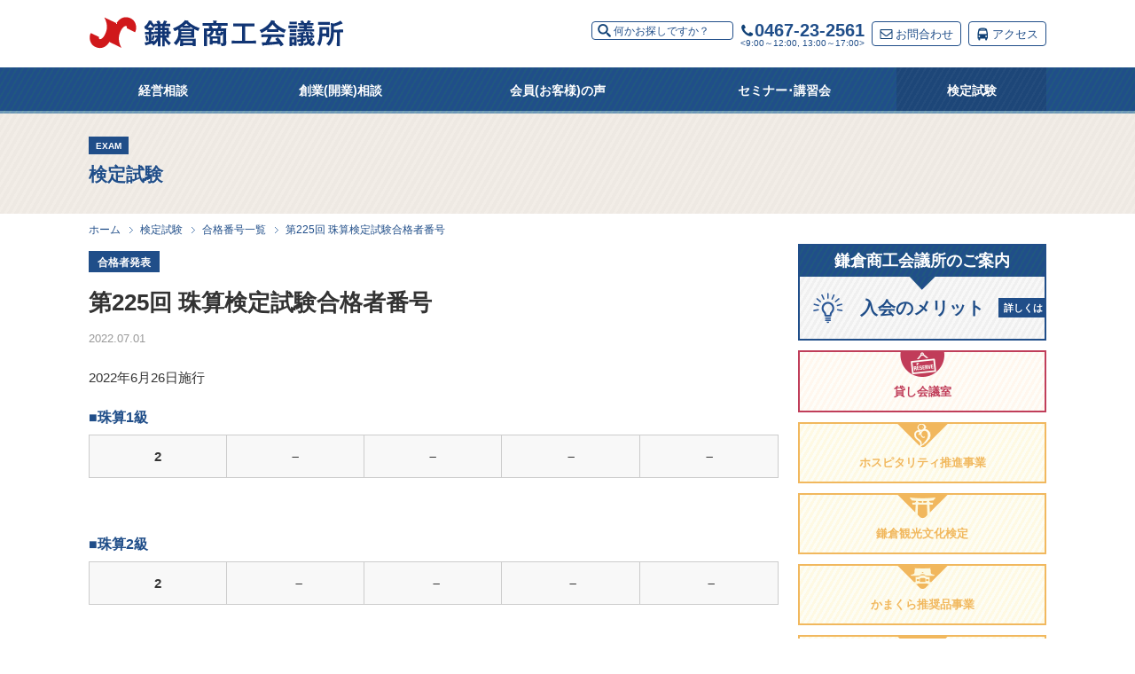

--- FILE ---
content_type: text/html; charset=UTF-8
request_url: https://www.kamakura-cci.or.jp/pass/pass-3822
body_size: 8695
content:
<!DOCTYPE html>
<html lang="ja" prefix="og: http://ogp.me/ns#">
<head>
<meta charset="UTF-8">
<meta http-equiv="X-UA-Compatible" content="IE=edge">
<meta name="viewport" content="width=device-width, initial-scale=1">
<title>第225回 珠算検定試験合格者番号 - 鎌倉商工会議所</title>
<meta name="description" content="2022年6月26日施行 珠算1級 2 &#8211; &#8211; &#8211; &#8211; &nbsp; 珠算2級 2   &#8211;   &#8211;  &#8211;  &#8211; &nbsp;&#8230;">
<meta name="keywords" content="第225回 珠算検定試験合格者番号,創業,起業,開業,融資,補助金,経営相談,法律相談,共済,検定">
<meta name="format-detection" content="telephone=no">
<meta name="robots" content="INDEX,FOLLOW">
<!-- OGP -->
<meta property="og:title" content="第225回 珠算検定試験合格者番号">
<meta property="og:description" content="2022年6月26日施行 珠算1級 2 &#8211; &#8211; &#8211; &#8211; &nbsp; 珠算2級 2   &#8211;   &#8211;  &#8211;  &#8211; &nbsp;...">
<meta property="og:type" content="article">
<meta property="og:image" content="https://www.kamakura-cci.or.jp/img/ogp.png">
<meta property="og:url" content="https://www.kamakura-cci.or.jp/pass/pass-3822">
<meta property="og:locale" content="ja_JP">
<meta property="og:site_name" content="鎌倉商工会議所">
<meta property="fb:app_id" content="919131085512398">
<meta name="twitter:card" content="summary_large_image">
<!-- /OGP -->
<link rel="shortcut icon" href="https://www.kamakura-cci.or.jp/img/favicon.ico">
<link rel="icon" href="https://www.kamakura-cci.or.jp/img/favicon.ico" type="image/vnd.microsoft.icon">
<link rel="apple-touch-icon-precomposed" href="https://www.kamakura-cci.or.jp/img/webclip.png">
<link rel="alternate" type="application/rss+xml" title="sitemap" href="https://www.kamakura-cci.or.jp/sitemap.xml">
<link rel="stylesheet" href="https://www.kamakura-cci.or.jp/css/slick.css">
<link rel="stylesheet" href="https://www.kamakura-cci.or.jp/wp-content/themes/kamakura-cci/style.css?v6">
<link rel="stylesheet" href="https://cdnjs.cloudflare.com/ajax/libs/lightbox2/2.7.1/css/lightbox.css">
<link rel="alternate" type="application/rss+xml" title="鎌倉商工会議所RSS フィード" href="https://www.kamakura-cci.or.jp/feed/">
<link rel="alternate" type="application/atom+xml" title="鎌倉商工会議所Atom Feed" href="https://www.kamakura-cci.or.jp/feed/atom/">
<link rel="canonical" href="https://www.kamakura-cci.or.jp/pass/pass-3822/">
<script type="application/ld+json">
[ 
{ 
"@context" : "http://schema.org", 
"@type": "Corporation", 
"logo": "https://www.kamakura-cci.or.jp/img/logo.png", 
"url": "https://www.kamakura-cci.or.jp/",
"telephone": "0467-23-2561",
"address": {
    "@type": "PostalAddress",
    "addressLocality": "鎌倉市",
    "addressRegion": "神奈川県",
    "postalCode": "248-0012",
    "streetAddress": "御成町17-29"
},
"name": "鎌倉商工会議所" 
}
]
</script>
<meta name='robots' content='max-image-preview:large' />
<link rel="alternate" title="oEmbed (JSON)" type="application/json+oembed" href="https://www.kamakura-cci.or.jp/wp-json/oembed/1.0/embed?url=https%3A%2F%2Fwww.kamakura-cci.or.jp%2Fpass%2Fpass-3822%2F" />
<link rel="alternate" title="oEmbed (XML)" type="text/xml+oembed" href="https://www.kamakura-cci.or.jp/wp-json/oembed/1.0/embed?url=https%3A%2F%2Fwww.kamakura-cci.or.jp%2Fpass%2Fpass-3822%2F&#038;format=xml" />
<style id='wp-img-auto-sizes-contain-inline-css' type='text/css'>
img:is([sizes=auto i],[sizes^="auto," i]){contain-intrinsic-size:3000px 1500px}
/*# sourceURL=wp-img-auto-sizes-contain-inline-css */
</style>
<style id='wp-emoji-styles-inline-css' type='text/css'>

	img.wp-smiley, img.emoji {
		display: inline !important;
		border: none !important;
		box-shadow: none !important;
		height: 1em !important;
		width: 1em !important;
		margin: 0 0.07em !important;
		vertical-align: -0.1em !important;
		background: none !important;
		padding: 0 !important;
	}
/*# sourceURL=wp-emoji-styles-inline-css */
</style>
<style id='wp-block-library-inline-css' type='text/css'>
:root{--wp-block-synced-color:#7a00df;--wp-block-synced-color--rgb:122,0,223;--wp-bound-block-color:var(--wp-block-synced-color);--wp-editor-canvas-background:#ddd;--wp-admin-theme-color:#007cba;--wp-admin-theme-color--rgb:0,124,186;--wp-admin-theme-color-darker-10:#006ba1;--wp-admin-theme-color-darker-10--rgb:0,107,160.5;--wp-admin-theme-color-darker-20:#005a87;--wp-admin-theme-color-darker-20--rgb:0,90,135;--wp-admin-border-width-focus:2px}@media (min-resolution:192dpi){:root{--wp-admin-border-width-focus:1.5px}}.wp-element-button{cursor:pointer}:root .has-very-light-gray-background-color{background-color:#eee}:root .has-very-dark-gray-background-color{background-color:#313131}:root .has-very-light-gray-color{color:#eee}:root .has-very-dark-gray-color{color:#313131}:root .has-vivid-green-cyan-to-vivid-cyan-blue-gradient-background{background:linear-gradient(135deg,#00d084,#0693e3)}:root .has-purple-crush-gradient-background{background:linear-gradient(135deg,#34e2e4,#4721fb 50%,#ab1dfe)}:root .has-hazy-dawn-gradient-background{background:linear-gradient(135deg,#faaca8,#dad0ec)}:root .has-subdued-olive-gradient-background{background:linear-gradient(135deg,#fafae1,#67a671)}:root .has-atomic-cream-gradient-background{background:linear-gradient(135deg,#fdd79a,#004a59)}:root .has-nightshade-gradient-background{background:linear-gradient(135deg,#330968,#31cdcf)}:root .has-midnight-gradient-background{background:linear-gradient(135deg,#020381,#2874fc)}:root{--wp--preset--font-size--normal:16px;--wp--preset--font-size--huge:42px}.has-regular-font-size{font-size:1em}.has-larger-font-size{font-size:2.625em}.has-normal-font-size{font-size:var(--wp--preset--font-size--normal)}.has-huge-font-size{font-size:var(--wp--preset--font-size--huge)}.has-text-align-center{text-align:center}.has-text-align-left{text-align:left}.has-text-align-right{text-align:right}.has-fit-text{white-space:nowrap!important}#end-resizable-editor-section{display:none}.aligncenter{clear:both}.items-justified-left{justify-content:flex-start}.items-justified-center{justify-content:center}.items-justified-right{justify-content:flex-end}.items-justified-space-between{justify-content:space-between}.screen-reader-text{border:0;clip-path:inset(50%);height:1px;margin:-1px;overflow:hidden;padding:0;position:absolute;width:1px;word-wrap:normal!important}.screen-reader-text:focus{background-color:#ddd;clip-path:none;color:#444;display:block;font-size:1em;height:auto;left:5px;line-height:normal;padding:15px 23px 14px;text-decoration:none;top:5px;width:auto;z-index:100000}html :where(.has-border-color){border-style:solid}html :where([style*=border-top-color]){border-top-style:solid}html :where([style*=border-right-color]){border-right-style:solid}html :where([style*=border-bottom-color]){border-bottom-style:solid}html :where([style*=border-left-color]){border-left-style:solid}html :where([style*=border-width]){border-style:solid}html :where([style*=border-top-width]){border-top-style:solid}html :where([style*=border-right-width]){border-right-style:solid}html :where([style*=border-bottom-width]){border-bottom-style:solid}html :where([style*=border-left-width]){border-left-style:solid}html :where(img[class*=wp-image-]){height:auto;max-width:100%}:where(figure){margin:0 0 1em}html :where(.is-position-sticky){--wp-admin--admin-bar--position-offset:var(--wp-admin--admin-bar--height,0px)}@media screen and (max-width:600px){html :where(.is-position-sticky){--wp-admin--admin-bar--position-offset:0px}}

/*# sourceURL=wp-block-library-inline-css */
</style><style id='global-styles-inline-css' type='text/css'>
:root{--wp--preset--aspect-ratio--square: 1;--wp--preset--aspect-ratio--4-3: 4/3;--wp--preset--aspect-ratio--3-4: 3/4;--wp--preset--aspect-ratio--3-2: 3/2;--wp--preset--aspect-ratio--2-3: 2/3;--wp--preset--aspect-ratio--16-9: 16/9;--wp--preset--aspect-ratio--9-16: 9/16;--wp--preset--color--black: #000000;--wp--preset--color--cyan-bluish-gray: #abb8c3;--wp--preset--color--white: #ffffff;--wp--preset--color--pale-pink: #f78da7;--wp--preset--color--vivid-red: #cf2e2e;--wp--preset--color--luminous-vivid-orange: #ff6900;--wp--preset--color--luminous-vivid-amber: #fcb900;--wp--preset--color--light-green-cyan: #7bdcb5;--wp--preset--color--vivid-green-cyan: #00d084;--wp--preset--color--pale-cyan-blue: #8ed1fc;--wp--preset--color--vivid-cyan-blue: #0693e3;--wp--preset--color--vivid-purple: #9b51e0;--wp--preset--gradient--vivid-cyan-blue-to-vivid-purple: linear-gradient(135deg,rgb(6,147,227) 0%,rgb(155,81,224) 100%);--wp--preset--gradient--light-green-cyan-to-vivid-green-cyan: linear-gradient(135deg,rgb(122,220,180) 0%,rgb(0,208,130) 100%);--wp--preset--gradient--luminous-vivid-amber-to-luminous-vivid-orange: linear-gradient(135deg,rgb(252,185,0) 0%,rgb(255,105,0) 100%);--wp--preset--gradient--luminous-vivid-orange-to-vivid-red: linear-gradient(135deg,rgb(255,105,0) 0%,rgb(207,46,46) 100%);--wp--preset--gradient--very-light-gray-to-cyan-bluish-gray: linear-gradient(135deg,rgb(238,238,238) 0%,rgb(169,184,195) 100%);--wp--preset--gradient--cool-to-warm-spectrum: linear-gradient(135deg,rgb(74,234,220) 0%,rgb(151,120,209) 20%,rgb(207,42,186) 40%,rgb(238,44,130) 60%,rgb(251,105,98) 80%,rgb(254,248,76) 100%);--wp--preset--gradient--blush-light-purple: linear-gradient(135deg,rgb(255,206,236) 0%,rgb(152,150,240) 100%);--wp--preset--gradient--blush-bordeaux: linear-gradient(135deg,rgb(254,205,165) 0%,rgb(254,45,45) 50%,rgb(107,0,62) 100%);--wp--preset--gradient--luminous-dusk: linear-gradient(135deg,rgb(255,203,112) 0%,rgb(199,81,192) 50%,rgb(65,88,208) 100%);--wp--preset--gradient--pale-ocean: linear-gradient(135deg,rgb(255,245,203) 0%,rgb(182,227,212) 50%,rgb(51,167,181) 100%);--wp--preset--gradient--electric-grass: linear-gradient(135deg,rgb(202,248,128) 0%,rgb(113,206,126) 100%);--wp--preset--gradient--midnight: linear-gradient(135deg,rgb(2,3,129) 0%,rgb(40,116,252) 100%);--wp--preset--font-size--small: 13px;--wp--preset--font-size--medium: 20px;--wp--preset--font-size--large: 36px;--wp--preset--font-size--x-large: 42px;--wp--preset--spacing--20: 0.44rem;--wp--preset--spacing--30: 0.67rem;--wp--preset--spacing--40: 1rem;--wp--preset--spacing--50: 1.5rem;--wp--preset--spacing--60: 2.25rem;--wp--preset--spacing--70: 3.38rem;--wp--preset--spacing--80: 5.06rem;--wp--preset--shadow--natural: 6px 6px 9px rgba(0, 0, 0, 0.2);--wp--preset--shadow--deep: 12px 12px 50px rgba(0, 0, 0, 0.4);--wp--preset--shadow--sharp: 6px 6px 0px rgba(0, 0, 0, 0.2);--wp--preset--shadow--outlined: 6px 6px 0px -3px rgb(255, 255, 255), 6px 6px rgb(0, 0, 0);--wp--preset--shadow--crisp: 6px 6px 0px rgb(0, 0, 0);}:where(.is-layout-flex){gap: 0.5em;}:where(.is-layout-grid){gap: 0.5em;}body .is-layout-flex{display: flex;}.is-layout-flex{flex-wrap: wrap;align-items: center;}.is-layout-flex > :is(*, div){margin: 0;}body .is-layout-grid{display: grid;}.is-layout-grid > :is(*, div){margin: 0;}:where(.wp-block-columns.is-layout-flex){gap: 2em;}:where(.wp-block-columns.is-layout-grid){gap: 2em;}:where(.wp-block-post-template.is-layout-flex){gap: 1.25em;}:where(.wp-block-post-template.is-layout-grid){gap: 1.25em;}.has-black-color{color: var(--wp--preset--color--black) !important;}.has-cyan-bluish-gray-color{color: var(--wp--preset--color--cyan-bluish-gray) !important;}.has-white-color{color: var(--wp--preset--color--white) !important;}.has-pale-pink-color{color: var(--wp--preset--color--pale-pink) !important;}.has-vivid-red-color{color: var(--wp--preset--color--vivid-red) !important;}.has-luminous-vivid-orange-color{color: var(--wp--preset--color--luminous-vivid-orange) !important;}.has-luminous-vivid-amber-color{color: var(--wp--preset--color--luminous-vivid-amber) !important;}.has-light-green-cyan-color{color: var(--wp--preset--color--light-green-cyan) !important;}.has-vivid-green-cyan-color{color: var(--wp--preset--color--vivid-green-cyan) !important;}.has-pale-cyan-blue-color{color: var(--wp--preset--color--pale-cyan-blue) !important;}.has-vivid-cyan-blue-color{color: var(--wp--preset--color--vivid-cyan-blue) !important;}.has-vivid-purple-color{color: var(--wp--preset--color--vivid-purple) !important;}.has-black-background-color{background-color: var(--wp--preset--color--black) !important;}.has-cyan-bluish-gray-background-color{background-color: var(--wp--preset--color--cyan-bluish-gray) !important;}.has-white-background-color{background-color: var(--wp--preset--color--white) !important;}.has-pale-pink-background-color{background-color: var(--wp--preset--color--pale-pink) !important;}.has-vivid-red-background-color{background-color: var(--wp--preset--color--vivid-red) !important;}.has-luminous-vivid-orange-background-color{background-color: var(--wp--preset--color--luminous-vivid-orange) !important;}.has-luminous-vivid-amber-background-color{background-color: var(--wp--preset--color--luminous-vivid-amber) !important;}.has-light-green-cyan-background-color{background-color: var(--wp--preset--color--light-green-cyan) !important;}.has-vivid-green-cyan-background-color{background-color: var(--wp--preset--color--vivid-green-cyan) !important;}.has-pale-cyan-blue-background-color{background-color: var(--wp--preset--color--pale-cyan-blue) !important;}.has-vivid-cyan-blue-background-color{background-color: var(--wp--preset--color--vivid-cyan-blue) !important;}.has-vivid-purple-background-color{background-color: var(--wp--preset--color--vivid-purple) !important;}.has-black-border-color{border-color: var(--wp--preset--color--black) !important;}.has-cyan-bluish-gray-border-color{border-color: var(--wp--preset--color--cyan-bluish-gray) !important;}.has-white-border-color{border-color: var(--wp--preset--color--white) !important;}.has-pale-pink-border-color{border-color: var(--wp--preset--color--pale-pink) !important;}.has-vivid-red-border-color{border-color: var(--wp--preset--color--vivid-red) !important;}.has-luminous-vivid-orange-border-color{border-color: var(--wp--preset--color--luminous-vivid-orange) !important;}.has-luminous-vivid-amber-border-color{border-color: var(--wp--preset--color--luminous-vivid-amber) !important;}.has-light-green-cyan-border-color{border-color: var(--wp--preset--color--light-green-cyan) !important;}.has-vivid-green-cyan-border-color{border-color: var(--wp--preset--color--vivid-green-cyan) !important;}.has-pale-cyan-blue-border-color{border-color: var(--wp--preset--color--pale-cyan-blue) !important;}.has-vivid-cyan-blue-border-color{border-color: var(--wp--preset--color--vivid-cyan-blue) !important;}.has-vivid-purple-border-color{border-color: var(--wp--preset--color--vivid-purple) !important;}.has-vivid-cyan-blue-to-vivid-purple-gradient-background{background: var(--wp--preset--gradient--vivid-cyan-blue-to-vivid-purple) !important;}.has-light-green-cyan-to-vivid-green-cyan-gradient-background{background: var(--wp--preset--gradient--light-green-cyan-to-vivid-green-cyan) !important;}.has-luminous-vivid-amber-to-luminous-vivid-orange-gradient-background{background: var(--wp--preset--gradient--luminous-vivid-amber-to-luminous-vivid-orange) !important;}.has-luminous-vivid-orange-to-vivid-red-gradient-background{background: var(--wp--preset--gradient--luminous-vivid-orange-to-vivid-red) !important;}.has-very-light-gray-to-cyan-bluish-gray-gradient-background{background: var(--wp--preset--gradient--very-light-gray-to-cyan-bluish-gray) !important;}.has-cool-to-warm-spectrum-gradient-background{background: var(--wp--preset--gradient--cool-to-warm-spectrum) !important;}.has-blush-light-purple-gradient-background{background: var(--wp--preset--gradient--blush-light-purple) !important;}.has-blush-bordeaux-gradient-background{background: var(--wp--preset--gradient--blush-bordeaux) !important;}.has-luminous-dusk-gradient-background{background: var(--wp--preset--gradient--luminous-dusk) !important;}.has-pale-ocean-gradient-background{background: var(--wp--preset--gradient--pale-ocean) !important;}.has-electric-grass-gradient-background{background: var(--wp--preset--gradient--electric-grass) !important;}.has-midnight-gradient-background{background: var(--wp--preset--gradient--midnight) !important;}.has-small-font-size{font-size: var(--wp--preset--font-size--small) !important;}.has-medium-font-size{font-size: var(--wp--preset--font-size--medium) !important;}.has-large-font-size{font-size: var(--wp--preset--font-size--large) !important;}.has-x-large-font-size{font-size: var(--wp--preset--font-size--x-large) !important;}
/*# sourceURL=global-styles-inline-css */
</style>

<style id='classic-theme-styles-inline-css' type='text/css'>
/*! This file is auto-generated */
.wp-block-button__link{color:#fff;background-color:#32373c;border-radius:9999px;box-shadow:none;text-decoration:none;padding:calc(.667em + 2px) calc(1.333em + 2px);font-size:1.125em}.wp-block-file__button{background:#32373c;color:#fff;text-decoration:none}
/*# sourceURL=/wp-includes/css/classic-themes.min.css */
</style>
<link rel="https://api.w.org/" href="https://www.kamakura-cci.or.jp/wp-json/" /><link rel="canonical" href="https://www.kamakura-cci.or.jp/pass/pass-3822/" />
</head>
<body id="exam" class="drawer drawer--right">

<!-- HEADER -->
<header>
<div id="header">
	<div class="headInner clearfix">
		<p class="logo"><a href="/"><img src="/img/logo.png" alt="鎌倉商工会議所"></a></p>
		<ul class="clearfix">
			<li><form id="form" action="https://www.kamakura-cci.or.jp/index.php" method="get">
    <input id="s-box" name="s" type="text" placeholder="何かお探しですか？">
    <button type="submit" id="s-btn-area" style="display: none;"><div id="s-btn">検索</div></button>
</form></li>
			<li>
				<dl>
					<dt>0467-23-2561</dt>
					<dd>&lt;9:00～12:00, 13:00～17:00&gt;</dd>
				</dl>
			</li>
			<li class="ctc"><a href="/contact/"><span>お問合わせ</span></a></li>
			<li class="acc"><a href="/about/access/"><span>アクセス</span></a></li>
		</ul>
		<!-- SP BTN -->
		<div id="spHeader" class="clearfix">
			<button type="button" class="drawer-toggle drawer-hamburger">
				<span class="sr-only">toggle navigation</span>
				<span class="drawer-hamburger-icon"></span>
			</button>
		</div>
		<!-- /SP BTN -->
	</div>
</div>
<nav>
<div id="nav">
	<div class="navInner">
		<ul class="menu">
			<li class="management menu__single">
				<a href="/management/" class="init-bottom">経営相談</a>
				<ul class="menu__second-level">
					<li><a href="/management/loan/">融資を受けたい</a></li>
					<li><a href="/management/subsidy/">補助金を利用したい</a></li>
					<li><a href="/management/expert/">専門家に相談したい</a></li>
					<li><a href="/management/employee/">労働保険の事務代行</a></li>
					<li><a href="/management/planning/">経営発達支援計画</a></li>
					<li><a href="/keikyo/">中小企業景況調査</a></li>
				</ul>
			</li>
			<li class="found"><a href="/found/">創業(開業)相談</a></li>
			<li class="performance"><a href="/performance/">会員(お客様)の声</a></li>
			<li class="event"><a href="/event/">セミナー･講習会</a></li>
			<li class="exam menu__single">
				<a href="/exam/">検定試験</a>
				<ul class="menu__second-level">
					<li><a href="/exam/boki/">簿記検定</a></li>
					<li><a href="/exam/calculate/">珠算検定</a></li>
					<li><a href="/pass/">合格番号一覧</a></li>
				</ul>
			</li>
        </ul>

	</div>
</div>
</nav>
</header>
<!-- /HEADER -->
<!-- LOWER HEADER -->
<div class="lwHeader">
	<div class="lwHeadInner">
		<span>EXAM</span>
		<p class="lwhTtl">検定試験</p>
	</div>
</div>
<!-- /LOWER HEADER -->

<!-- BREADCRUMB -->
<div class="breadcrumb">
	<ul itemscope itemtype="https://schema.org/BreadcrumbList">
		<li itemprop="itemListElement" itemscope itemtype="https://schema.org/ListItem"><meta itemprop="position" content="1">
		<a href="/" itemprop="item"><span itemprop="name">ホーム</span></a></li>
		<li itemprop="itemListElement" itemscope itemtype="https://schema.org/ListItem"><meta itemprop="position" content="2">
		<a href="/exam/" itemprop="item"><span itemprop="name">検定試験</span></a></li>
		<li itemprop="itemListElement" itemscope itemtype="https://schema.org/ListItem"><meta itemprop="position" content="3">
		<a href="/pass/" itemprop="item"><span itemprop="name">合格番号一覧</span></a></li>
		<li><meta itemprop="position" content="4">  第225回 珠算検定試験合格者番号</li>
	</ul>
</div>
<!-- /BREADCRUMB -->

<!-- WRAP -->
<div id="wrap" class="clearfix">

<!-- MAIN -->
<main>
<div id="main">

<article>
<div class="lowerBox">
	
	<div class="newsHead">
		<span>合格者発表</span>
		<h1 class="newsTtl01">第225回 珠算検定試験合格者番号</h1>
		<p class="date">2022.07.01</p>
	</div>
	
	<div class="newsDtl">
<p>2022年6月26日施行</p>
<h3>珠算1級</h3>
<table width="505">
<tbody>
<tr>
<td width="101">2</td>
<td width="101">&#8211;</td>
<td width="101">&#8211;</td>
<td width="101">&#8211;</td>
<td width="101">&#8211;</td>
</tr>
</tbody>
</table>
<p>&nbsp;</p>
<h3>珠算2級</h3>
<table width="505">
<tbody>
<tr>
<td width="101">2</td>
<td width="101">  &#8211;</td>
<td width="101">  &#8211;</td>
<td width="101"> &#8211;</td>
<td width="101"> &#8211;</td>
</tr>
</tbody>
</table>
<p>&nbsp;</p>
<h3>珠算3級</h3>
<table width="505">
<tbody>
<tr>
<td width="101">4</td>
<td width="101">   &#8211;</td>
<td width="101">   &#8211;</td>
<td width="101">   &#8211;</td>
<td width="101">   &#8211;</td>
</tr>
</tbody>
</table>
<p>&nbsp;</p>
<p>＊合格証書は、８月1日（月）よりお渡しいたします。</p>
	</div>

	<div class="postLink">
		<ul class="clearfix">
					
			<li class="plL">
			<a href="https://www.kamakura-cci.or.jp/pass/pass-3821/" title="2022年度第1回 暗算検定試験合格者番号">
				<dl class="clearfix">
					<dt><span>←</span>&nbsp;前の記事</dt>
					<dd>2022年度第1回 暗算検定試験合格者番号</dd>
				</dl>
			</a>
			</li>
			<li class="plR">
			<a href="https://www.kamakura-cci.or.jp/pass/pass-4233/" title="2022年度第2回暗算検定試験合格者番号">  
				<dl class="clearfix">
					<dt>次の記事&nbsp;<span>→</span></dt>
					<dd>2022年度第2回暗算検定試験合格者番号</dd>
				</dl>
			</a>
			</li>		</ul>
	</div>
			
</div>
</article>

</div>
</main>
<!-- /MAIN -->

<!-- ASIDE -->
<aside>
<div id="aside">
	<ul class="asUl01">
		<li class="join"><a href="/join/"><dl><dt>鎌倉商工会議所のご案内</dt><dd><p>入会のメリット</p><span class="dtl">詳しくは</span><span class="arr"><img src="/img/ic_join_01.png" alt="入会"></span></dd></dl></a></li>
		<li class="rd resv"><a href="/meetingroom/">貸し会議室</a></li>
		<li class="yl hosp"><a href="/hospitality/">ホスピタリティ推進事業</a></li>
		<li class="yl kkbk"><a href="/kamaken/" target="_blank">鎌倉観光文化検定</a></li>
		<li class="yl kshj"><a href="https://kamakura-suishohin.com/" target="_blank" rel="nofollow">かまくら推奨品事業</a></li>
		<li class="yl jtns"><a href="/jutaku/">住宅何でも相談</a></li>
		<li class="fb"><a href="https://www.facebook.com/kamakuracci/" target="_blank" rel="nofollow">鎌倉商工会議所<br class="sp">公式Facebook</a></li>
		<li class="fb"><a href="https://www.facebook.com/%E9%8E%8C%E5%80%89%E5%95%86%E5%B7%A5%E4%BC%9A%E8%AD%B0%E6%89%80%E9%9D%92%E5%B9%B4%E9%83%A8-313591612340720/" target="_blank" rel="nofollow">鎌倉商工会議所<br class="sp">青年部Facebook</a></li>
		<li class="fb"><a href="https://www.facebook.com/kamakurabeachfesta/" target="_blank" rel="nofollow">鎌倉ビーチフェスタ<br class="sp">公式Facebook</a></li>
		<li class="fb"><a href="https://www.facebook.com/OktoberFest.kamakura/" target="_blank" rel="nofollow">オクトーバーフェストkamakura<br>公式Facebook</a></li>
		<li class="ln kskg"><a href="/line/">鎌倉商工会議所LINE</a></li>
	</ul>
</div>
</aside>
<!-- /ASIDE-->
</div>
<!-- /WRAP -->

<!-- FOOTER -->
<footer>
<div id="footNav">
	<ul class="clearfix">
		<li><a href="/about/">鎌倉商工会議所について</a></li>
		<li><a href="/news-list/">新着情報一覧</a></li>
		<li><a href="/privacy/">個人情報保護方針</a></li>
	</ul>
</div>
<div id="footer">
	<div class="footInner clearfix">
		<ul class="clearfix">
			<li><a href="/contact/"><img src="/img/ic_mail_ft.png" alt="お問い合わせ"></a></li>
			<li><a href="/about/access/"><img src="/img/ic_accs_ft.png" alt="アクセス"></a></li>
			<li><a href="https://www.facebook.com/kamakuracci/" target="_blank" rel="nofollow"><img src="/img/ic_fcbk_ft.png" alt="facebookページ"></a></li>
			<li><a href="/line/"><img src="/img/ic_line_ft.png" alt="LINE"></a></li>
		</ul>
		<dl>
			<dt><img src="/img/logo_w.png" alt="鎌倉商工会議所"></dt>
			<dd>〒248-0012　鎌倉市御成町17-29 <br class="sp">TEL <span data-action="call" data-tel="0467232561" class="tel">0467-23-2561</span>(代表)/FAX 0467-25-0900<br>メールアドレス：info@kamakura-cci.or.jp</dd>
		</dl>
	</div>
</div>
<p class="copy">&copy; 2021 鎌倉商工会議所 All rights reserved.</p>
</footer>
<!-- /FOOTER -->

<!-- SP NAV -->
<nav class="drawer-nav">
<div class="inner">
	<div class="dnInner01">
		<ul class="sb-menu drawer-menu">
			<li><a href="/management/">経営相談</a>
				<ul>
					<li><a href="/management/loan/">&raquo;&nbsp;融資を受けたい</a></li>
					<li><a href="/management/subsidy/">&raquo;&nbsp;補助金を利用したい</a></li>
					<li><a href="/management/expert/">&raquo;&nbsp;専門家に相談したい</a></li>
					<li><a href="/management/employee/">&raquo;&nbsp;労働保険の事務代行</a></li>
					<li><a href="/management/planning/">&raquo;&nbsp;経営発達支援計画</a></li>
					<li><a href="/keikyo/">&raquo;&nbsp;鎌倉中小企業景況調査</a></li>
				</ul>
			</li>
			<li><a href="/found/">創業(開業)相談</a>
				<ul>
					<li><a href="/found/#loan">&raquo;&nbsp;創業融資</a></li>
					<!--li><a href="/found/loan/seminar/">&raquo;&nbsp;創業セミナー</a></li-->
				</ul>
			</li>
			<li><a href="/performance/">会員(お客様)の声</a></li>
			<li><a href="/event/">セミナー・講習会</a></li>
			<li><a href="/exam/">検定試験</a>
				<ul>
					<li><a href="/exam/boki/">&raquo;&nbsp;簿記検定</a></li>
					<li><a href="/exam/calculate/">&raquo;&nbsp;珠算検定</a></li>
					<li><a href="/pass/">&raquo;&nbsp;合格者番号一覧</a></li>
				</ul>
			</li>
		</ul>
		<ul class="sb-menu01 drawer-menu">
			<li><form id="form" action="https://www.kamakura-cci.or.jp/index.php" method="get">
    <input id="s-box" name="s" type="text" placeholder="何かお探しですか？">
    <button type="submit" id="s-btn-area" style="display: none;"><div id="s-btn">検索</div></button>
</form></li>
		</ul>
	</div>
	<div class="dnInner02">
		<dl>
			<dt><a href="/"><img src="/img/logo.png" alt="鎌倉商工会議所"></a></dt>
			<dd class="tel"><span data-action="call" data-tel="0467232561" class="tel">0467-23-2561</span></dd>
			<dd class="time">&lt;9:00～12:00, 13:00～17:00&gt;</dd>
			<dd class="btn">
				<ul>
					<li class="ctc"><a href="/contact/"><span>お問合わせ</span></a></li>
					<li class="acc"><a href="/about/access/"><span>アクセス</span></a></li>
				</ul>
			</dd>
		</dl>
	</div>
</div>
</nav>
<!-- /SP NAV -->

<!-- JS -->
<script src="https://ajax.googleapis.com/ajax/libs/jquery/3.3.1/jquery.min.js"></script>
<script src="/js/lightbox.js"></script>
<script src="/js/iscroll.js"></script>
<script src="/js/drawer.min.js"></script>
<script src="/js/slick.min.js"></script>
<script src="/js/common.js"></script>
<!--[if lt IE 9]>
<script src="//cdn.jsdelivr.net/html5shiv/3.7.2/html5shiv.min.js"></script>
<script src="//cdnjs.cloudflare.com/ajax/libs/respond.js/1.4.2/respond.min.js"></script>
<![endif]-->
<!-- /JS -->
<script type="speculationrules">
{"prefetch":[{"source":"document","where":{"and":[{"href_matches":"/*"},{"not":{"href_matches":["/wp-*.php","/wp-admin/*","/wp-content/uploads/*","/wp-content/*","/wp-content/plugins/*","/wp-content/themes/kamakura-cci/*","/*\\?(.+)"]}},{"not":{"selector_matches":"a[rel~=\"nofollow\"]"}},{"not":{"selector_matches":".no-prefetch, .no-prefetch a"}}]},"eagerness":"conservative"}]}
</script>
<script id="wp-emoji-settings" type="application/json">
{"baseUrl":"https://s.w.org/images/core/emoji/17.0.2/72x72/","ext":".png","svgUrl":"https://s.w.org/images/core/emoji/17.0.2/svg/","svgExt":".svg","source":{"concatemoji":"https://www.kamakura-cci.or.jp/wp-includes/js/wp-emoji-release.min.js?ver=6.9"}}
</script>
<script type="module">
/* <![CDATA[ */
/*! This file is auto-generated */
const a=JSON.parse(document.getElementById("wp-emoji-settings").textContent),o=(window._wpemojiSettings=a,"wpEmojiSettingsSupports"),s=["flag","emoji"];function i(e){try{var t={supportTests:e,timestamp:(new Date).valueOf()};sessionStorage.setItem(o,JSON.stringify(t))}catch(e){}}function c(e,t,n){e.clearRect(0,0,e.canvas.width,e.canvas.height),e.fillText(t,0,0);t=new Uint32Array(e.getImageData(0,0,e.canvas.width,e.canvas.height).data);e.clearRect(0,0,e.canvas.width,e.canvas.height),e.fillText(n,0,0);const a=new Uint32Array(e.getImageData(0,0,e.canvas.width,e.canvas.height).data);return t.every((e,t)=>e===a[t])}function p(e,t){e.clearRect(0,0,e.canvas.width,e.canvas.height),e.fillText(t,0,0);var n=e.getImageData(16,16,1,1);for(let e=0;e<n.data.length;e++)if(0!==n.data[e])return!1;return!0}function u(e,t,n,a){switch(t){case"flag":return n(e,"\ud83c\udff3\ufe0f\u200d\u26a7\ufe0f","\ud83c\udff3\ufe0f\u200b\u26a7\ufe0f")?!1:!n(e,"\ud83c\udde8\ud83c\uddf6","\ud83c\udde8\u200b\ud83c\uddf6")&&!n(e,"\ud83c\udff4\udb40\udc67\udb40\udc62\udb40\udc65\udb40\udc6e\udb40\udc67\udb40\udc7f","\ud83c\udff4\u200b\udb40\udc67\u200b\udb40\udc62\u200b\udb40\udc65\u200b\udb40\udc6e\u200b\udb40\udc67\u200b\udb40\udc7f");case"emoji":return!a(e,"\ud83e\u1fac8")}return!1}function f(e,t,n,a){let r;const o=(r="undefined"!=typeof WorkerGlobalScope&&self instanceof WorkerGlobalScope?new OffscreenCanvas(300,150):document.createElement("canvas")).getContext("2d",{willReadFrequently:!0}),s=(o.textBaseline="top",o.font="600 32px Arial",{});return e.forEach(e=>{s[e]=t(o,e,n,a)}),s}function r(e){var t=document.createElement("script");t.src=e,t.defer=!0,document.head.appendChild(t)}a.supports={everything:!0,everythingExceptFlag:!0},new Promise(t=>{let n=function(){try{var e=JSON.parse(sessionStorage.getItem(o));if("object"==typeof e&&"number"==typeof e.timestamp&&(new Date).valueOf()<e.timestamp+604800&&"object"==typeof e.supportTests)return e.supportTests}catch(e){}return null}();if(!n){if("undefined"!=typeof Worker&&"undefined"!=typeof OffscreenCanvas&&"undefined"!=typeof URL&&URL.createObjectURL&&"undefined"!=typeof Blob)try{var e="postMessage("+f.toString()+"("+[JSON.stringify(s),u.toString(),c.toString(),p.toString()].join(",")+"));",a=new Blob([e],{type:"text/javascript"});const r=new Worker(URL.createObjectURL(a),{name:"wpTestEmojiSupports"});return void(r.onmessage=e=>{i(n=e.data),r.terminate(),t(n)})}catch(e){}i(n=f(s,u,c,p))}t(n)}).then(e=>{for(const n in e)a.supports[n]=e[n],a.supports.everything=a.supports.everything&&a.supports[n],"flag"!==n&&(a.supports.everythingExceptFlag=a.supports.everythingExceptFlag&&a.supports[n]);var t;a.supports.everythingExceptFlag=a.supports.everythingExceptFlag&&!a.supports.flag,a.supports.everything||((t=a.source||{}).concatemoji?r(t.concatemoji):t.wpemoji&&t.twemoji&&(r(t.twemoji),r(t.wpemoji)))});
//# sourceURL=https://www.kamakura-cci.or.jp/wp-includes/js/wp-emoji-loader.min.js
/* ]]> */
</script>
<!-- Global site tag (gtag.js) - Google Analytics -->
<script async src="https://www.googletagmanager.com/gtag/js?id=G-9L5R64FGZ9"></script>
<script>
  window.dataLayer = window.dataLayer || [];
  function gtag(){dataLayer.push(arguments);}
  gtag('js', new Date());

  gtag('config', 'G-9L5R64FGZ9');
</script>
</body>
</html>

--- FILE ---
content_type: text/css
request_url: https://www.kamakura-cci.or.jp/wp-content/themes/kamakura-cci/style.css?v6
body_size: 10663
content:
@charset "utf-8";
/*
Theme Name: 鎌倉商工会議所
Description: 鎌倉商工会議所様サイトテーマ用CSSファイル
Theme URI: https://www.kamakura-cci.or.jp/
Author URI: https://www.kamakura-cci.or.jp/
Version: 1.0
License: (C)鎌倉商工会議所All Rights Reserved.
License URI: https://www.kamakura-cci.or.jp/
*/

/* *********************************
000:RESET
001:BASIC
002:COMMON
003:TOPPAGE
004:PAGES
005:
006:
007:
008:
100:RESPONSIVE
200:DRAWER
888:EXAMPLE
999:CLEARFIX
*********************************** */
/* *********************************
/* 000:RESET
*********************************** */
html, body, div, span, applet, object, iframe,h1, h2, h3, h4, h5, h6, p, blockquote, pre,a, abbr, acronym, address, big, cite, code,del, dfn, em, img, ins, kbd, q, s, samp,small, strike, strong, sub, sup, tt, var,b, u, i, center,dl, dt, dd, ol, ul, li,fieldset, form, label, legend,table, caption, tbody, tfoot, thead, tr, th, td,article, aside, canvas, details, embed,figure, figcaption, footer, header, hgroup,menu, nav, output, ruby, section, summary,time, mark, audio, video,hr{
margin:0;padding:0;border:0;font-style:normal;font-weight:500;font-size:100%;vertical-align:baseline;}
article, aside, details, figcaption, figure,footer, header, hgroup, menu, nav, section{display:block;}
html{overflow-y:scroll;}
blockquote, q{quotes:none;}
blockquote:before, blockquote:after,q:before, q:after{content:'';content:none;}
input, textarea{margin:0;padding:0;}
ul{list-style:none;}
table{border-collapse:collapse; border-spacing:0;}
caption, th{text-align:left;}
*{-webkit-box-sizing:border-box;-moz-box-sizing:border-box;-o-box-sizing:border-box;-ms-box-sizing:border-box;box-sizing:border-box;}
input[type="button"],input[type="submit"] {-webkit-appearance: none;}
pre{overflow:auto;white-space:pre-wrap;word-wrap:break-word;}

/* *********************************
/* 001:BASIC
*********************************** */
/* FONT-FAMILY */
@font-face{font-family: YuGothicM;src: local("Yu Gothic Medium");}
html{font-family:"游ゴシック体","Yu Gothic",YuGothic,"ヒラギノ角ゴ Pro","Hiragino Kaku Gothic Pro","メイリオ","Meiryo",sans-serif;}
/* IE10以上 */
@media all and (-ms-high-contrast: none){html{font-family: Verdana, Meiryo, sans-serif;}}
@media all and (-ms-high-contrast: active){html{font-family: Verdana, Meiryo, sans-serif;}}

/* BASIC */
body{margin:0 auto;text-align:center;font-size:15px;color:#333;padding:0;background:#FFF; line-height: 1;-webkit-text-size-adjust: 100%;}
input,textarea,select{font-family:"游ゴシック体","Yu Gothic",YuGothic,"ヒラギノ角ゴ Pro","Hiragino Kaku Gothic Pro","メイリオ","Meiryo",sans-serif;}
input[type="radio"],input[type="checkbox"]{position: relative;top: 2px;margin-right: 2px;}
strong{font-weight:bold;}
em{color:#F86C6B;font-style:normal; font-weight: bold;}
a{text-decoration: none; color: #204E89;}
a img{filter: alpha(opacity=100);opacity: 1.0;}
a:hover img{filter: alpha(opacity=70);opacity: 0.7;}
.error{color:#FF0000;}
.em{font-weight: bold; text-decoration: underline;}
.red{font-weight: bold;color: #D0181B;}
.bold{font-weight: bold;}
.rmk{font-size: 13px;}
.rmkR{font-size: 13px; color: #D0181B;}
#theme{color: #204E89;}
.rsp{width: 100%; height: 100%;}
.formErrorContent {color: #C03E5A;}
.right{text-align: right;}
.center{text-align: center;}
/* *********************************
/* 002:COMMON
*********************************** */
/* HEADER */
#header{width: 100%;}
#header .headInner{width: 96%; max-width: 1080px; margin: 0 auto; padding: 16px 0 18px;}
#header .headInner .logo{width: 100%;max-width: 180px; margin: 0 auto;}
#header .headInner .logo img{width: 100%; height: auto;}
#header .headInner ul{display: none;}
#nav{display: none;}

/* ASIDE */
#aside .asUl01{width: 96%; margin: 0 auto 40px;}
#aside .asUl01 li{float: left;width: 48%; margin: 0 1% 10px;}
#aside .asUl01 li.join{width: 98%;}
#aside .asUl01 li.join dl{border:2px solid #204E89;}
#aside .asUl01 li.join dl dt{font-size: 16px;font-weight: bold; padding: 10px 4px; color: #FFF;background-size: auto auto;background-color: rgba(32, 78, 137, 1);background-image: repeating-linear-gradient(120deg, transparent, transparent 4px, rgba(32, 87, 128, 1) 4px, rgba(32, 87, 128, 1) 6px );}
#aside .asUl01 li.join dl dd{position: relative; padding: 10px 4px;background-size: auto auto;background-color: rgba(248, 248, 248, 1);background-image: repeating-linear-gradient(120deg, transparent, transparent 3px, rgba(240, 240, 240, 1) 3px, rgba(240, 240, 240, 1) 6px );}
#aside .asUl01 li.join a dl dd p{font-size: 18px; padding: 14px 0; color:#204E89; font-weight: bold; background: url(../../../img/ic_join_02.png) no-repeat 10px center; background-size: 35px 35px;}
#aside .asUl01 li.join dl dd .arr{width: 30px;position: absolute; top:0;left: 50%;-webkit-transform: translateX(-50%);-ms-transform: translateX(-50%);transform: translateX(-50%);}
#aside .asUl01 li.join dl dd .arr img{width: 100%; height: auto;}
#aside .asUl01 li.join dl dd .dtl{font-size: 11px; position: absolute; display: inline-block; color: #FFF; background:#204E89; font-weight: bold; padding: 4px 2px 4px 6px; right: 0;top:50%;-webkit-transform: translateY(-50%);-ms-transform: translateY(-50%);transform: translateY(-50%);}
#aside .asUl01 li.join a:hover dl{border:2px solid #5E7EA8;}
#aside .asUl01 li.join a:hover dl dt{background-size: auto auto;background-color: rgba(94, 126, 168, 1);background-image: repeating-linear-gradient(120deg, transparent, transparent 3px, rgba(97, 136, 162, 1) 3px, rgba(97, 136, 162, 1) 6px );}
#aside .asUl01 li.join a:hover dl dd .dtl{background: #5E7EA8;}
#aside .asUl01 li.join a:hover dl dd p{color:#5E7EA8;}
#aside .asUl01 li.join a:hover dl dd{background: #F8F8F8;}
#aside .asUl01 li img{width: 100%; height: auto;}
#aside .asUl01 li a{font-size: 13px;display: block; line-height: 1.3; font-weight: bold;}
#aside .asUl01 li.rd{border: 2px solid #C03E5A;background-size: auto auto;background-color: rgba(254, 253, 249, 1);background-image: repeating-linear-gradient(120deg, transparent, transparent 3px, rgba(255, 247, 238, 1) 3px, rgba(255, 247, 238, 1) 6px );}
#aside .asUl01 li.yl{border: 2px solid #F1B85E;background-size: auto auto;background-color: rgba(253, 253, 245, 1);background-image: repeating-linear-gradient(120deg, transparent, transparent 3px, rgba(254, 249, 227, 1) 3px, rgba(254, 249, 227, 1) 6px );}
#aside .asUl01 li.fb{border: 2px solid #2E74D4;background-size: auto auto;background-color: rgba(245, 249, 252, 1);background-image: repeating-linear-gradient(120deg, transparent, transparent 3px, rgba(240, 245, 249, 1) 3px, rgba(240, 245, 249, 1) 6px );}
#aside .asUl01 li.ln{border: 2px solid #00A83B;background-size: auto auto;background-color: rgba(247, 249, 248, 1);background-image: repeating-linear-gradient(120deg, transparent, transparent 3px, rgba(240, 244, 243, 1) 3px, rgba(240, 244, 243, 1) 6px );}
#aside .asUl01 li.rd a{height: 80px;color: #C03E5A;padding: 37px 4px 13px;}
#aside .asUl01 li.yl a{height: 80px;color: #F1B85E;padding: 36px 4px 13px;}
#aside .asUl01 li.fb a{height: 90px;color: #2E74D4;padding: 37px 4px 13px;background: url(../../../img/ic_as06.png) no-repeat top center;background-size: 57px 28px;}
#aside .asUl01 li.ln a{height: 90px;color: #00A83B;padding: 37px 4px 13px;}
#aside .asUl01 li.rd:hover{border: 2px solid #D3768A;background: #FEFDF9;}
#aside .asUl01 li.yl:hover{border: 2px solid #F5CC8D;background: #FDFDF5;}
#aside .asUl01 li.fb:hover{border: 2px solid #6B9EE4;background: #F5F9FC;}
#aside .asUl01 li.ln:hover{border: 2px solid #4DC175;background: #F7F9F8;}
#aside .asUl01 li.rd a:hover{color: #D3768A;}
#aside .asUl01 li.yl a:hover{color: #F5CC8D;}
#aside .asUl01 li.fb a:hover{color: #6B9EE4;}
#aside .asUl01 li.ln a:hover{color: #4DC175;}
#aside .asUl01 li.resv a{background: url(../../../img/ic_as01.png) no-repeat top center;background-size: 57px 28px;}
#aside .asUl01 li.hosp a{background: url(../../../img/ic_as02.png) no-repeat top center;background-size: 57px 28px;}
#aside .asUl01 li.kkbk a{background: url(../../../img/ic_as03.png) no-repeat top center;background-size: 57px 28px;}
#aside .asUl01 li.kshj a{background: url(../../../img/ic_as04.png) no-repeat top center;background-size: 57px 28px;}
#aside .asUl01 li.jtns a{background: url(../../../img/ic_as05.png) no-repeat top center;background-size: 57px 28px;}
#aside .asUl01 li.kskg a{background: url(../../../img/ic_as07.png) no-repeat top center;background-size: 57px 28px;}

/* FOOTER */
#footNav{padding: 20px 8px;border-top:1px solid #204E89;background-size: auto auto;background-color: rgba(238, 233, 227, 1);background-image: repeating-linear-gradient(120deg, transparent, transparent 4px, rgba(242, 237, 231, 1) 4px, rgba(242, 237, 231, 1) 7px );}
#footNav ul li{display:block; padding: 0 8px;width: 100%; margin: 0 auto 8px;}
#footNav ul li a{display:block;color: #204E89; margin: 0 auto;font-size: 12px;/* font-weight: bold;*/padding: 12px 8px; width: 240px; background: #FFF; border:1px solid #204E89;-webkit-border-radius: 8px;-moz-border-radius: 8px;border-radius: 8px;}
#footNav ul li a:hover{color: #FFF; background: #204E89;}
#footer{width: 100%; color: #FFF; padding: 24px 0; margin-bottom: 8px; background-size: auto auto;background-color: rgba(32, 78, 137, 1);background-image: repeating-linear-gradient(120deg, transparent, transparent 4px, rgba(32, 87, 128, 1) 4px, rgba(32, 87, 128, 1) 6px );}
#footer .footInner{width:96%; max-width: 1080px; margin: 0 auto;}
#footer .footInner dl{text-align: center;}
#footer .footInner dl dt{width: 200px;vertical-align: middle; padding-right: 8px; margin:0 auto 8px;}
#footer .footInner dl dd{font-size: 12px; vertical-align: middle; line-height: 1.4;}
#footer .footInner dl dt img{width: 100%; height: auto;}
#footer .footInner dl dd a{color: #FFF;}
#footer .footInner ul{margin-bottom: 20px;}
#footer .footInner ul li{display: inline-block;margin: 0 4px; width: 30px;}
#footer .footInner ul li a{display: block;}
#footer .footInner ul li img{width: 100%; height: auto;}
.copy{text-align: center; font-size: 12px; color: #999; margin-bottom: 8px;}

/* LAYOUT */
#main{width: 96%; margin: 0 auto; text-align:left;}
#aside .asUl01,.smnUl01,.otlUl01,.otlUl02,.prmUl01,.kaihoUl{display:-webkit-box;display:-moz-box;display:-ms-box;display:-webkit-flexbox;display:-moz-flexbox;display:-ms-flexbox;display:-webkit-flex;display:-moz-flex;display:-ms-flex;display:flex;-webkit-box-lines:multiple;-moz-box-lines:multiple;-webkit-flex-wrap:wrap;-moz-flex-wrap:wrap;-ms-flex-wrap:wrap;flex-wrap:wrap;}

/* BOX */
.stageBox01{margin-bottom: 40px;}
.prpsBox{width: 100%; text-align: center;}
.prpsBox li{float: left; width: 48%; margin: 0 1% 16px;}
.prpsBox li a{display: block; background: #204E89; color: #FFF; border: 2px solid #204E89; padding: 26px 0 0;}
.prpsBox li a:hover{background: #FFF; color: #204E89;}
.prpsBox li a dl dt{font-size: 14px; font-weight: bold; line-height: 1.3; margin-bottom: 4px;}
.prpsBox li a dl dd{font-size: 10px;}
.prpsBox li a dl{padding: 61px 4px 23px;}
.prpsBox li.loan a dl{background: url(../../../img/ic_pp01.png) top center no-repeat; background-size: 50px 50px;}
.prpsBox li.subsidy a dl{background: url(../../../img/ic_pp02.png) top center no-repeat; background-size: 50px 50px;}
.prpsBox li.expert a dl{background: url(../../../img/ic_pp03.png) top center no-repeat; background-size: 50px 50px;}
.prpsBox li.setup a dl{background: url(../../../img/ic_pp04.png) top center no-repeat; background-size: 50px 50px;}
.prpsBox li.relation a dl{background: url(../../../img/ic_pp05.png) top center no-repeat; background-size: 50px 50px;}
.prpsBox li.insurance a dl{background: url(../../../img/ic_pp06.png) top center no-repeat; background-size: 50px 50px;}
.prpsBox li.aid a dl{background: url(../../../img/ic_pp07.png) top center no-repeat; background-size: 50px 50px;}
.prpsBox li.members a dl{background: url(../../../img/ic_pp08.png) top center no-repeat; background-size: 50px 50px;}
.prpsBox li.loan a:hover dl{background: url(../../../img/ic_pp01_ov.png) top center no-repeat; background-size: 50px 50px;}
.prpsBox li.subsidy a:hover dl{background: url(../../../img/ic_pp02_ov.png) top center no-repeat; background-size: 50px 50px;}
.prpsBox li.expert a:hover dl{background: url(../../../img/ic_pp03_ov.png) top center no-repeat; background-size: 50px 50px;}
.prpsBox li.setup a:hover dl{background: url(../../../img/ic_pp04_ov.png) top center no-repeat; background-size: 50px 50px;}
.prpsBox li.relation a:hover dl{background: url(../../../img/ic_pp05_ov.png) top center no-repeat; background-size: 50px 50px;}
.prpsBox li.insurance a:hover dl{background: url(../../../img/ic_pp06_ov.png) top center no-repeat; background-size: 50px 50px;}
.prpsBox li.aid a:hover dl{background: url(../../../img/ic_pp07_ov.png) top center no-repeat; background-size: 50px 50px;}
.prpsBox li.members a:hover dl{background: url(../../../img/ic_pp08_ov.png) top center no-repeat; background-size: 50px 50px;}

/* *********************************
/* 003:TOPPAGE
*********************************** */
.carousel{width: 100%; padding: 16px 0;margin-bottom: 16px; overflow: hidden;background-size: auto auto;background-color: rgba(238, 233, 227, 1);background-image: repeating-linear-gradient(120deg, transparent, transparent 4px, rgba(242, 237, 231, 1) 4px, rgba(242, 237, 231, 1) 7px );}
.carouselBox{width: 96%; max-width: 1080px; margin: 0 auto;}
.carousel .carouselBox .slider li{margin: 0 5px;}
.carousel .carouselBox .slider li img{width: 100%; height: auto;}
.carousel .carouselBox .slider li{position: relative;}
.carousel .carouselBox .slider li .mvTxt{width: 100%; background: rgba(0,0,0,0.25); position: absolute; bottom: 0; padding: 16px 8px; text-align: left; color: #FFF; line-height: 1.3;}
.carousel .carouselBox .slider li .mvTxt span{font-weight: bold;}
.topTtl01{color: #FFF; padding: 8px; margin-bottom: 4px; background-size: auto auto;background-color: rgba(91, 131, 183, 1);background-image: repeating-linear-gradient(120deg, transparent, transparent 4px, rgba(95, 137, 177, 1) 4px, rgba(95, 137, 177, 1) 6px );-webkit-border-radius:3px;-moz-border-radius:3px; border-radius:3px;}
.topTtl01 h2{font-weight: bold; float: left;font-size: 18px; padding-top: 2px; text-shadow: -1px -1px 0 #406393;}
.topTtl01 p{float: right;}
.topTtl01 p a{font-size: 12px;display: inline-block; padding: 4px 12px; color: #FFF; font-weight: bold; background: #204E89;-webkit-border-radius:4px;-moz-border-radius:4px; border-radius:4px;}
.topTtl01 p a:hover{background: #1D4678;}
.topTtl02{text-align: left;font-weight: bold;font-size: 18px;text-shadow: -1px -1px 0 #406393;color: #FFF; padding:10px 8px 10px; margin-bottom: 16px; background-size: auto auto;background-color: rgba(91, 131, 183, 1);background-image: repeating-linear-gradient(120deg, transparent, transparent 4px, rgba(95, 137, 177, 1) 4px, rgba(95, 137, 177, 1) 6px );-webkit-border-radius:3px;-moz-border-radius:3px; border-radius:3px;}
.topNews li{border-bottom: 2px solid #CFDFEC; padding: 12px 4px 12px 8px; text-align: left;}
.topNews li dl dt{font-size: 13px;display: inline-block; color: #666;}
.topNews li dl dd{font-size: 14px;display: inline-block;}
.topNews li dl dd.txt{display: block; padding: 8px 0 0; line-height: 1.4;}
.topNews li dl dd span{width: 5.5em; display: inline-block;text-align: center; font-size: 11px; font-weight: bold; color: #FFF; background: #DDD; padding: 4px 2px;-webkit-border-radius:4px;-moz-border-radius:4px; border-radius:4px;}
.topNews li dl dd span.event{background: #F1B85E;}
.topNews li dl dd span.info{background: #73BD82;}
.topNews li dl dd span.important{background: #E45990;}
.topNews li dl dd span.qualification{background: #A291E1;}
.topNews li dl dd span.trivia{background: #DFC16B;}
.topNews li dl dd span.found,
.topNews li dl dd span.loan,
.topNews li dl dd span.subsidy{background: #719EC7;}
.topNews li dl dd a{color: #333;}
.topNews li dl dd a:hover{color: #999; text-decoration: underline;}

/* *********************************
/* 004:PAGES
*********************************** */
/* COMMON */
.lwHeader{width: 100%; background-size: auto auto;background-color: rgba(238, 233, 227, 1);background-image: repeating-linear-gradient(120deg, transparent, transparent 4px, rgba(242, 237, 231, 1) 4px, rgba(242, 237, 231, 1) 7px );}
.lwHeadInner{width: 96%; max-width: 1080px; margin: 0 auto; text-align: left; padding: 26px 0 34px;}
.lwHeadInner span{font-size: 10px; display: inline-block; color: #FFF; font-weight: bold; background:#204E89; padding: 6px 8px 4px; margin-bottom: 12px;text-transform:uppercase;}
.lwHeadInner .lwhTtl{font-size: 18px; font-weight: bold; color:#204E89; text-shadow: 1px 1px 0 #FAF8F5;}
.breadcrumb{width: 100%;}
.breadcrumb ul{width: 98%; max-width: 1080px; margin: 0 auto 10px; padding: 12px 0;}
.breadcrumb ul li{float: left; font-size: 12px; color: #204E89;}
.breadcrumb ul li a{margin-right: 8px; padding-right: 14px; color: #204E89; background: url( ../../../img/arr_bread.png) no-repeat right center; background-size:4px 7px;}
.breadcrumb ul li a:hover{color: #5C84B4; text-decoration: underline;}
.breadcrumb ul li:last-child a{background: none;}
.lowerH1{text-align: left;font-weight: bold;font-size: 18px;text-shadow: -1px -1px 0 #406393;color: #FFF; padding:10px 8px 10px; margin-bottom: 16px; background-size: auto auto;background-color: rgba(91, 131, 183, 1);background-image: repeating-linear-gradient(120deg, transparent, transparent 4px, rgba(95, 137, 177, 1) 4px, rgba(95, 137, 177, 1) 6px );-webkit-border-radius:3px;-moz-border-radius:3px; border-radius:3px;}

/* PAGES COMMON */
/* - BOX - */
.lowerBox{margin-bottom: 40px;}
.lowerBox .box{width: 98%; margin: 0 auto 36px;}
.lowerBox .box p{line-height: 1.7; margin-bottom: 16px;}
.lowerBox .box p a{text-decoration: underline;}
.lowerBox .box p a:hover{text-decoration: none;}
.lowerBox .box .box{width: 100%; margin: 0 auto 24px;}

/* - TTL - */
.ttl01{font-size: 18px; font-weight: bold; color: #204E89; border-left: 4px solid #204E89; padding:6px 0 6px 10px; margin-bottom: 16px; line-height: 1.4;}
.ttl02{font-size: 16px; font-weight: bold; color: #204E89; margin-bottom: 8px; line-height: 1.4;}
.ttl02:before{content: "■"; color: #204E89;font-weight: bold;}
.ttl03{font-size: 16px; font-weight: bold; color: #FFF;background:#204E89; display: inline-block;padding:6px 16px 5px; margin-bottom: 12px; line-height: 1.4;}

/* - LINK - */
a.pdf{display: inline-block;text-decoration: underline; padding: 4px 28px 4px 0; color: #204E89; background: url(../../../img/ic_pdf.png) no-repeat 97% center; background-size: 16px 19px;}
a.pdf:hover{text-decoration: none;}
a.blk{display: inline-block;text-decoration: underline; padding: 4px 28px 4px 0; color: #204E89; background: url(../../../img/ic_blk.png) no-repeat 97% center; background-size: 16px 16px;}
a.blk:hover{text-decoration: none;}
a.dtl{display: inline-block;border: 1px solid #333;font-size: 13px; padding: 8px 24px 7px 16px; color: #333;background: url(../../../img/ic_dtl.png) no-repeat 97% center; background-size: 16px 16px;}
a.dtl:hover{border: 1px solid #204E89; color: #204E89;background: url(../../../img/ic_dtl_on.png) no-repeat 97% center; background-size: 16px 16px;}
a.right{float: right;}
.lowerBox .box p a.dtl{text-decoration: none;}
a.pdfR{display: inline-block;text-decoration: underline; padding: 4px 40px 4px 0; color: #D0181B; background: url(../../../img/ic_pdf.png) no-repeat 97% center; background-size: 16px 19px;}
a.pdfR:hover{text-decoration: none;}
a.pdfB{display: inline-block;text-decoration: underline; padding: 4px 40px 4px 0; color: #204E89; background: url(../../../img/ic_pdf.png) no-repeat 97% center; background-size: 16px 19px;}
a.pdfB:hover{text-decoration: none;}

/* - ULOLDL - */
.cmnUl01{margin-bottom: 24px;list-style-type: disc; margin-left: 1.5em;}
.cmnUl01 li{line-height: 1.4; margin-bottom: 8px;}
.cmnUl01 li.red{color: #D0181B;}
.cmnOl01 li .cmnUl01{padding-top: 6px;}
.cmnOl01 li .cmnUl01 li .cmnUl01{margin-bottom: 0;}
.cmnOl01 li .cmnOl01{margin-bottom: 6px; padding-top: 6px;}
.cmnUl02{margin-bottom: 24px;list-style-type: none; margin-left: 1em;}
.cmnUl02 li{line-height: 1.4; margin-bottom: 8px;}
.cmnOl01{margin-bottom: 24px;margin-left: 1.5em;}
.cmnOl01 li{line-height: 1.4; margin-bottom: 8px;}
.cmnOl02{margin-bottom: 24px;margin-left: 1em;}
.cmnOl02 li{line-height: 1.4; margin-bottom: 8px; font-weight: bold; color:#204E89;}
.cmnOl03{margin-bottom: 24px; margin-left: 1em;}
.cmnOl03 li{line-height: 1.8; margin-bottom: 0px;}
.cmnDl01{margin-bottom: 24px;}
.cmnDl01 dt{font-weight: bold; color:#204E89; margin-bottom: 8px;}
.cmnDl01 dd{line-height: 1.7; color:#333; margin-bottom: 8px;}
.cmnDl02{margin-bottom: 24px;}
.cmnDl02 dt{line-height: 1.5; font-weight: bold; color:#204E89; margin-bottom: 8px;}
.cmnDl02 dd{line-height: 1.5; margin-bottom: 8px;}
.attDl01{width: 100%; border: 1px solid #204E89; background: #F0F5F9; padding: 32px;}
.attDl01 .attDt01{font-size: 17px; font-weight: bold; color:#204E89; margin-bottom: 16px;}
.attDl01 .attDd01{color:#204E89;}
.otlUl01{width: 100%; overflow: hidden;}
.otlUl01 .otlLi01{float: left; width: 98%; margin: 0 1% 16px;background: #F6F6F6; border: 1px solid #F0F0F0; position: relative;}
.otlUl01 .otlLi01:hover{border: 1px solid #204E89;}
.otlUl01 .otlLi01 a{display: block; color:#333; padding:24px 16px 3em;}
.otlUl01 .otlLi01 a dl dt{font-size: 17px; font-weight: bold; color:#204E89; border-bottom: 1px solid #204E89; padding-bottom: 8px; margin-bottom: 8px;}
.otlUl01 .otlLi01 a dl dd.txt{line-height: 1.5; margin-bottom: 6px; font-size: 14px;}
.otlUl01 .otlLi01 a dl dd.lnk{text-align: right;overflow: hidden;}
.otlUl01 .otlLi01 a dl dd.lnk span{font-size: 13px; position: absolute; bottom: 16px; right: 16px; display: inline-block; padding: 6px 20px 5px 8px; color: #204E89; border: 1px solid #204E89;background: url(../../../img/ic_dtl_on.png) no-repeat 97% center #FFF; background-size: 16px 16px;}
.otlUl01 .otlLi01 a:hover dl dd.lnk span{color: #FFF;background: url(../../../img/ic_dtl_wt.png) no-repeat 97% center #204E89; background-size: 16px 16px;}

/* - TABLE - */
.scrl{overflow: auto;white-space: nowrap; margin-bottom: 32px;}
.cmnTbl01{width: 100%; margin: 0 auto; border-collapse: collapse; line-height: 1.4;}
.cmnTbl01 th{font-size: 13px; font-weight: bold; border: 1px solid #CCC;padding:16px 8px;background: #A3BED9; color:#204E89; text-align: center; vertical-align: middle;}
.cmnTbl01 td{border: 1px solid #CCC;padding:16px 8px;text-align: center;vertical-align: middle;}
.cmnTbl01 .tdR{border: 1px solid #CCC;padding:16px 8px;text-align: right;vertical-align: middle;}
.cmnTbl01 .tdL{border: 1px solid #CCC;padding:16px 8px;text-align: left;vertical-align: middle;}
.cmnTbl01 td.ct01Ttl{font-size: 13px; font-weight: bold;background: #F6F6F6;}
.taL{text-align: left;}
.taR{text-align: right;}
.vaT{vertical-align: top;}
.taLi{list-style-type: none; margin-bottom: 8px;}

/* - IMAGE - */
.imgBox{width: 100%; margin: 24px 0;}
.imgBox .img{margin: 0 auto 10px;}
.imgBox .innerBox{width: 100%; margin: 0 0 5px 0;}
.imgBox .zenplus{width: 100%; max-width: 450px; height: auto;}
.imgBox .jutaku{width: 100%; max-width: 605px; height: auto;}
.mrBox .imgBox{margin: 10px 0;}

/* NEWS */
.newsHead{margin-bottom: 24px;padding: 8px 0 0;}
.newsHead span{font-size:12px; padding: 7px 10px 5px; margin-bottom: 16px; display: inline-block; color: #FFF; font-weight: bold;background: #204E89;}
.newsHead .news{background: #CCC;}
.newsHead .seminar{background: #739CDE;}
.newsHead .info{background: #73BD82;}
.newsHead .important{background: #E45990;}
.newsHead .qualification{background: #A291E1;}
.newsHead .trivia{background: #DFC16B;}
.newsHead .date{margin-bottom: 8px; color: #999; font-size: 13px;}
.newsHead .newsTtl01{font-size: 22px; font-weight: bold; margin-bottom: 16px; line-height: 1.4;}
.newsDtl{margin-bottom: 40px;}
.newsDtl img{max-width: 100%; height: auto;}
.newsDtl p{line-height: 1.8; margin-bottom: 1.4em;}
.newsDtl h2{font-size: 18px; font-weight: bold; color: #204E89; border-left: 4px solid #204E89; padding:6px 0 6px 10px; margin-bottom: 16px; line-height: 1.4;}
.newsDtl h3{font-size: 16px; font-weight: bold; color: #204E89; margin-bottom: 8px; line-height: 1.4;}
.newsDtl h3:before{content: "■"; color: #204E89;font-weight: bold;}
.newsDtl h4{font-size: 16px; font-weight: bold; color: #FFF;background:#204E89; display: inline-block;padding:6px 16px 5px; margin-bottom: 12px; line-height: 1.4;}
.newsDtl blockquote {display: block;-webkit-margin-before: 1em;-webkit-margin-after: 1em;-webkit-margin-start: 40px;-webkit-margin-end: 40px;}
.newsDtl .aligncenter{display: block;margin: 0 auto;}
.newsDtl .alignright { float: right; }
.newsDtl .alignleft { float: left; }
.newsDtl img[class*="wp-image-"],
.newsDtl img[class*="attachment-"] {height: auto;max-width: 100%;}
.newsDtl a{color: #204E89;text-decoration: underline;}
.newsDtl a:hover{color: #6288A0;text-decoration: none;}

.newsDtl table{width: 100%!important; margin: 0 auto 16px; border-collapse: collapse;}
.newsDtl table th{font-size: 13px; font-weight: bold; border: 1px solid #CCC;padding:16px 8px;background: #A3BED9; color:#204E89; text-align: center; vertical-align: middle;}
.newsDtl table td{border: 1px solid #CCC;font-weight: bold; padding:16px 8px; background: #F8F8F8; text-align: center;vertical-align: middle;}

.postLink{border-top:1px solid #DDD; padding-top: 16px; margin-bottom: 32px;}
.postLink .plL{width: 49%; float: left; text-align: left;}
.postLink .plR{width: 49%; float: right; text-align: right;}
.postLink a{color: #333;}
.postLink a dl dt{font-size: 12px; margin-bottom: 4px;}
.postLink a dl dt span{color: #D0181B;}
.postLink a dl dd{color:#204E89; text-decoration: underline; font-size: 13px; line-height: 1.4;}
.postLink a:hover dl dd{text-decoration: none;}

/* SEMINAR */
.smnUl01{width: 100%; margin-bottom: 30px;}
.smnUl01 li{width: 98%; margin: 0 1% 40px;}
.smnUl01 li .suImg{margin-bottom: 4px;position: relative;padding-top: 56%;overflow: hidden;}
.smnUl01 li .suImg img{width: 100%; height: auto; position: absolute; top:0;}
.smnUl01 li a .suDtl{margin-bottom: 10px;}
.smnUl01 li a .suDtl span{font-size:12px; padding: 5px 8px 4px; margin-right: 8px; display: inline-block; color: #FFF; font-weight: bold; float: left;background: #204E89;}
.smnUl01 li a .suDtl span.hiring{background: #719EC7;}
.smnUl01 li a .suDtl span.closed{background: #F1B85E;}
.smnUl01 li a .suDtl span.end{background: #666;}
.smnUl01 li a .suDtl p{float: left; color: #999; font-size: 13px; padding-top: 4px; margin-bottom: 0; line-height: 1.3;}
.smnUl01 li a h3{font-weight: bold; font-size: 16px; color:#333; line-height: 1.3;}
.smnUl01 li a:hover h3{color:#888;}
.smnHead{margin-bottom: 24px;padding: 8px 0 0;}
.smnHead span{font-size:12px; padding: 7px 10px 5px; margin-bottom: 16px; display: inline-block; color: #FFF; font-weight: bold;background: #204E89;}
.smnHead span.hiring{background: #719EC7;}
.smnHead span.closed{background: #F1B85E;}
.smnHead span.end{background: #666;}
.smnHead p{margin-bottom: 8px; font-weight: bold; color: #666; font-size: 14px;}
.smnHead .smnTtl01{font-size: 22px; font-weight: bold; margin-bottom: 16px; line-height: 1.4;}
.smnDtl img{max-width: 100%; height: auto;}
.smnDtl p{line-height: 1.8; margin-bottom: 1.4em;}
.smnDtl h2{font-size: 18px; font-weight: bold; color: #204E89; border-left: 4px solid #204E89; padding:6px 0 6px 10px; margin-bottom: 16px; line-height: 1.4;}
.smnDtl h3{font-size: 16px; font-weight: bold; color: #204E89; margin-bottom: 8px; line-height: 1.4;}
.smnDtl h3:before{content: "■"; color: #204E89;font-weight: bold;}
.smnDtl h4{font-size: 16px; font-weight: bold; color: #FFF;background:#204E89; display: inline-block;padding:6px 16px 5px; margin-bottom: 12px; line-height: 1.4;}
.smnDtl blockquote {display: block;-webkit-margin-before: 1em;-webkit-margin-after: 1em;-webkit-margin-start: 40px;-webkit-margin-end: 40px;}
.smnDtl .aligncenter{display: block;margin: 0 auto;}
.smnDtl .alignright { float: right; }
.smnDtl .alignleft { float: left; }
.smnDtl img[class*="wp-image-"],
.smnDtl img[class*="attachment-"] {height: auto;max-width: 100%;}
.smnDtl a{color: #204E89;text-decoration: underline;}
.smnDtl a:hover{color: #6288A0;text-decoration: none;}

/* PERFORMANCE */
.prmUl01{width: 100%; margin-bottom: 30px;}
.prmUl01 li{width: 98%; margin: 0 1% 40px;}
.prmUl01 li .puImg{margin-bottom: 4px;position: relative;padding-top: 56%;overflow: hidden;}
.prmUl01 li .puImg img{width: 100%; height: auto; position: absolute; top:0;}
.prmUl01 li a .puDtl{margin-bottom: 10px;}
.prmUl01 li a .puDtl span{font-size:12px;background: #719EC7;padding: 5px 8px 4px; margin-right: 8px; display: inline-block; color: #FFF; font-weight: bold;}
.prmUl01 li a h3{font-weight: bold; font-size: 16px; color:#333; line-height: 1.3; border-bottom: 1px solid #204E89; margin-bottom: 6px; padding-bottom: 8px;}
.lowerBox .box .prmUl01 li a p{font-size: 14px; line-height: 1.4; margin-bottom: 2px; color: #333;}
.prmUl01 li a:hover h3,.lowerBox .box .prmUl01 li a:hover p{color: #888;}
.pfHead{margin-bottom: 16px;padding: 8px 0 0;}
.pfHead span{font-size:12px; padding: 7px 10px 5px; margin-bottom: 16px; display: inline-block; color: #FFF; font-weight: bold;background: #719EC7;}
.pfHead p{margin-bottom: 8px;color: #666; font-size: 12px;}
.pfHead .pfTtl01{font-size: 22px; font-weight: bold; margin-bottom: 16px; line-height: 1.4; color: #204E89;}
.pfDtl .pfImg{margin-bottom: 24px;}
.pfDtl .pfImg img{max-width: 100%; height: auto;}
.pfDtl .pfImg dl{padding-top: 8px; line-height: 1.4;}
.pfDtl .pfImg dl dt{font-size: 18px; font-weight: bold;}
.pfDtl p{line-height: 1.8; margin-bottom: 1.4em;}
.pfDtl img{max-width: 100%; height: auto;}
.pfDtl h2{font-size: 18px; font-weight: bold; color: #204E89; margin-bottom: 16px; line-height: 1.4;}
.pfDtl h3{font-size: 16px; font-weight: bold; color: #204E89; margin-bottom: 8px; line-height: 1.4;}
.pfDtl h3:before{content: "■"; color: #204E89;font-weight: bold;}
.pfDtl h4{font-size: 16px; font-weight: bold; color: #FFF;background:#204E89; display: inline-block;padding:6px 16px 5px; margin-bottom: 12px; line-height: 1.4;}
.pfDtl blockquote {display: block;-webkit-margin-before: 1em;-webkit-margin-after: 1em;-webkit-margin-start: 40px;-webkit-margin-end: 40px;}
.pfDtl .aligncenter{display: block;margin: 0 auto;}
.pfDtl .alignright { float: right; }
.pfDtl .alignleft { float: left; }
.pfDtl img[class*="wp-image-"],
.pfDtl img[class*="attachment-"] {height: auto;max-width: 100%;}
.pfDtl a{color: #204E89;text-decoration: underline;}
.pfDtl a:hover{color: #6288A0;text-decoration: none;}
.pfCtt{margin-bottom: 24px; padding-bottom: 16px;}
.pfShop{background: #F6F6F6; color:#333; padding:32px 24px 26px; border: 1px solid #F0F0F0; margin-bottom: 32px;}
.pfShop dl dt{font-size: 18px; font-weight: bold; margin-bottom: 8px;}
.pfShop dl dd.txt{margin-bottom: 16px; line-height: 1.5;}
.pfShop dl dd dl{display: table;}
.pfShop dl dd dl dt{font-size: 13px; font-weight: bold; display: table-cell; width: 7.5em; padding: 4px 0;}
.pfShop dl dd dl dd{ display: table-cell; padding: 4px;}

/* SEARCH */
.serList li{border-bottom: 2px solid #CFDFEC; padding: 12px 4px 12px 8px; text-align: left;}
.serList li a{text-decoration: none; color: #666;}
.serList li a:hover{color:#204E89; text-decoration: underline;}

/* KAIHO */
.kaihoUl{overflow: hidden;}
.kaihoUl li{float: left; width: 30%; margin: 0 1.5% 24px;}
.kaihoUl li dl dt{margin-bottom: 4px;}
.kaihoUl li dl dt img{width: 100%; height: auto; border: solid 1px #888;}
.kaihoUl li dl dd{background: url(../../../img/ic_pdf.png) no-repeat left center; background-size:16px 19px; padding:2px 0 2px 24px;}
.kaihoUl li dl dd a{color: #333;}
.kaihoUl li dl dd a:hover{color: #204E89; text-decoration: underline;}

/* KEIKYO */
.keikyoUl{border-top: 2px solid #CFDFEC;}
.keikyoUl li{border-bottom: 1px dotted #CFDFEC; padding: 12px 4px 12px 8px; text-align: left;}
.keikyoUl li.line{border-bottom: 2px solid #CFDFEC;}
.keikyoUl li dl{display: table;}
.keikyoUl li dl dt{display: table-cell; width: 14.5em;}
.keikyoUl li dl dd{display: table-cell;}
.keikyoUl li a{text-decoration: none; color: #204E89; background: url(../../../img/ic_pdf.png) no-repeat right center;background-size: 16px 19px; padding-right: 20px;}
.keikyoUl li a:hover{color:#204E89; text-decoration: underline;}

/* OFFICER */
.officerUl{border-top: 2px solid #CFDFEC;}
.officerUl li{border-bottom: 2px solid #CFDFEC; padding: 12px 4px 12px 8px; text-align: left;}
.officerUl li dl{display: table;}
.officerUl li dl dt{display: table-cell; width: 7em;}
.officerUl li dl dd{display: table-cell;}
.officerUl li a{text-decoration: none; color: #204E89; background: url(../../../img/ic_pdf.png) no-repeat right center;background-size: 16px 19px; padding-right: 20px;}
.officerUl li a:hover{color:#204E89; text-decoration: underline;}

/* PASS */
.passUl{border-top: 2px solid #CFDFEC;}
.passUl li{border-bottom: 2px solid #CFDFEC; padding: 12px 4px 12px 8px; text-align: left;}
.passUl li dl{display: table;}
.passUl li dl dt{display: table-cell; width: 7em;}
.passUl li dl dd{display: table-cell;}
.passUl li a{text-decoration: none; color: #204E89;}
.passUl li a:hover{color:#204E89; text-decoration: underline;}

/* CONTACT */
.conTbl{width: 100%; margin-bottom: 16px;border-top: 1px dotted #CCC;}
.conTbl th{padding:16px 8px 0;display: block;}
.conTbl th.vaT{vertical-align: top; padding-top: 16px;}
.lowerBox .box .conTbl th .p{margin: 0; line-height: 1; float: left;font-weight: bold; padding-top: 2px;}
.lowerBox .box .conTbl th .hss{font-size: 12px; width: 3.5em; text-align: center;float: right;font-weight: bold; color: #FFF; background: #C03E5A; display: inline-block; padding: 6px 2px 5px;}
.lowerBox .box .conTbl th .nni{font-size: 12px; width: 3.5em; text-align: center;float: right;font-weight: bold; color: #FFF; background: #CCC; display: inline-block; padding: 6px 2px 5px;}
.conTbl td{padding:4px 8px 16px; border-bottom: 1px dotted #CCC; display: block;}
.conTbl td input{font-size: 16px; padding: 8px; border: 1px solid #CCC; width: 100%;}
.conTbl td textarea{font-size: 16px; padding: 8px; border: 1px solid #CCC; width: 100%; height: 14em;}
.conTbl td input::placeholder{color:#DDD;}
.conTbl .wpcf7-not-valid-tip{padding-top: 4px;}
.conBtn{text-align: center;}
.conBtn #enter{cursor: pointer;display: block; border: 1px solid #204E89; background: #204E89; color: #FFF; font-weight: bold; padding: 10px 4px; width: 100%; max-width: 240px; margin: 0 auto 32px;}
.conBtn #enter:hover{background: #FFF; color: #204E89;}
.conBtn #back{cursor: pointer;display: block; border: 1px solid #CCC; background: #CCC; color: #FFF; font-weight: bold; padding: 10px 4px; width: 100%; max-width: 240px; margin: 0 auto 32px;}
.conBtn #back:hover{background: #FFF; color: #CCC;}
.conDl{color:#204E89; line-height: 1.25; margin-bottom: 16px;text-align: center; width: 100%; max-width: 340px; margin: 0 auto 40px;}
.conDl dt{padding:6px 4px; background: #204E89; color: #FFF; font-weight: bold; margin-bottom: 10px;}
.conDl dd.tel a,
.conDl dd.tel span{font-size: 28px;font-weight: bold;text-decoration: none; color:#204E89; background: url(../../../img/ic_phon_nv.png) no-repeat left center; background-size:15px 15px;  padding: 2px 0 2px 18px;}
.conDl dd.tel a span{background: none;padding: 0;}
.conDl dd.time{font-size: 12px;line-height: 1.4; color: #666;}

/* CVBOX */
.cvBox{border: 1px solid #204E89; width: 98%; margin: 0 auto 16px; text-align: center;}
.cvBox .cvbDt{font-size: 18px; padding:10px 8px; background: #204E89; color: #FFF; font-weight: bold;}
.cvBox .cvbDd{padding:16px 8px; background: #F9F9F9;}
.cvBox .cvbDd .cvUl li dl{color:#204E89; line-height: 1.25; margin-bottom: 16px;}
.cvBox .cvbDd .cvUl li dl dt{font-weight: bold;}
.cvBox .cvbDd .cvUl li dl dd.tel{font-size: 24px;}
.cvBox .cvbDd .cvUl li dl dd.tel a,
.cvBox .cvbDd .cvUl li dl dd.tel a{text-decoration: none; color:#204E89; background: url(../../../img/ic_phon_nv.png) no-repeat left center; background-size:15px 15px;  padding: 2px 0 2px 18px;}
.cvBox .cvbDd .cvUl li dl dd.time{font-size: 12px;line-height: 1.4;}
.cvBox .cvbDd .cvUl li.mail a{display: block; max-width: 280px; margin: 0 auto; color: #FFF; font-weight: bold; font-size: 14px; padding:16px 8px;border: 1px solid #204E89; background: #204E89;-webkit-border-radius: 8px;-moz-border-radius: 8px;border-radius: 8px;}
.cvBox .cvbDd .cvUl li.mail a span{display: inline-block; background:url(../../../img/ic_mail_wt.png) no-repeat left center; background-size: 15px 15px;font-weight: bold;padding-left: 18px;}
.cvBox .cvbDd .cvUl li.mail a:hover{color: #204E89;background: #FFF;}
.cvBox .cvbDd .cvUl li.mail a:hover span{background:url(../../../img/ic_mail_nv.png) no-repeat left center; background-size: 15px 15px;}

/* RECOMMEND */
.rcmUl li{margin-bottom: 16px;}
.rcmUl li a{display: block; color: #333;background: #F6F6F6; border: 1px solid #F0F0F0;padding:10px 10px;}
.rcmUl li a:hover{border: 1px solid #204E89;}
.rcmUl li a .ruImg{float: left; width: 20%;}
.rcmUl li a .ruImg img{width: 100%; height: auto;}
.rcmUl li a dl{float: right; width: 78%; padding-top: 4px;}
.rcmUl li a dl dt{font-size: 15px; font-weight: bold; color:#204E89;margin-bottom: 10px;}
.rcmUl li a dl dt span{font-size:11px;background: #719EC7;margin-bottom: 8px; padding: 4px 8px 4px; display: inline-block; color: #FFF; font-weight: bold;}
.rcmUl li a dl dd{font-size: 13px;}

/* HOSPITALITY */
.hosUl01{width: 100%; margin-bottom: 40px;}
.hosUl01 li{width: 98%; margin: 0 1% 24px; text-align: center; line-height: 1.3;}
.imgR130{float: right; width: 100%; max-width: 130px;}


/*メールアドレス収集バナー */

.bnr{width: 100%; max-width: 1080px; margin: 0 auto 8px;}
.bnr.pc{display: none;}

@media print, screen and (min-width: 640px) {
	.bnr.sp{display: none;}
	.bnr.pc{display: block;}
}


/* *********************************
/* 005:CMS 
*********************************** */
/* COMMON */
.page-navi,
.wp-pagenavi{text-align:center;margin-bottom:40px; padding-top:20px; font-size: 14px;}
.page-navi span,
.page-navi a,
.wp-pagenavi span,
.wp-pagenavi a{padding:8px 12px;margin:0 5px 15px;font-weight:bold;text-decoration:none;color:#999;background:#FFF; border: 1px solid #CCC; display: inline-block;}
.page-navi span.current,
.wp-pagenavi span.current{padding:8px 12px;margin:0 5px 15px;font-weight:bold;color:#204E89;border: 1px solid #204E89;}
.page-navi a:hover,
.wp-pagenavi a:hover{text-decoration:none;color:#FFF;background:#204E89;border: 1px solid #204E89;}



/* *********************************
/* 100:RESPONSIVE
*********************************** */
@media print, screen and (min-width: 480px) {
.imgBox{width: 100%; display: flex;}
.imgBox .img{margin: 0 5px;}
.imgBox .imgBox{width: 32%; margin: 0 0.5%;}
.cmnDl02{margin-bottom: 24px; display: flex;}
.cmnDl02 dt{width: 130px; font-weight: bold; color:#204E89; margin-bottom: 8px;}
.cmnDl02 dd{margin-bottom: 8px;}
.hosUl01 li{float: left; width: 49%; margin: 0 0.5% 16px; text-align: center; line-height: 1.3;}
	
.cmnDl01 dt.tutor{margin-bottom: 16px;}
.cmnDl01 dd.tutorImg{float: left; width: 130px; height: 12em; margin-right: 32px; }
.cmnDl01 dd.tutorTxt{float: left;}
}

@media print, screen and (min-width: 640px) {

/* 003:TOPPAGE ***************** */
.topNews li{padding: 13px 4px 13px 8px;}
.topNews li dl{display: table;}
.topNews li dl dt{display: table-cell;width: 6.5em; vertical-align: middle;}
.topNews li dl dd{display: table-cell;padding-left: 0.5em;vertical-align: middle;text-align: left;}
.topNews li dl dd.txt{display: table-cell; padding: 0 0 0 0.5em;}

/* 004:PAGES ***************** */
/* CVBOX */
.cvBox .cvbDd{padding:8px 8px;}
.cvBox .cvbDd .cvUl{display: table; width: 100%;}
.cvBox .cvbDd .cvUl li{display: table-cell; padding: 0 8px; width: 50%; vertical-align: middle;}
.cvBox .cvbDd .cvUl li dl{ margin-bottom: 0;}

}

@media print, screen and (min-width: 768px) {
/* 002:COMMON ****************** */
br.sp{display: none;}
/* HEADER */
#spHeader{display: none;}
#header .headInner .logo{float: left; padding-top: 7px; max-width:216px;}
#header .headInner ul{float: right; padding-top: 8px; display: block;}
#header .headInner ul li{float: left;margin-left: 8px;}
#header .headInner ul li a{font-size: 13px;color: #204E89; display: inline-block; padding: 7px 8px 6px; border: 1px solid #204E89;-webkit-border-radius:4px;-moz-border-radius:4px; border-radius:4px;}
#header .headInner ul li a:hover{color: #FFF;background:#204E89;}
#header .headInner ul li.ctc a span{background: url(../../../img/ic_mail_nv.png) no-repeat left center; background-size: 15px 15px; padding-left: 18px;}
#header .headInner ul li.acc a span{background: url(../../../img/ic_accs_nv.png) no-repeat left center; background-size: 15px 15px; padding-left: 18px;}
#header .headInner ul li.ctc a:hover span{background: url(../../../img/ic_mail_wt.png) no-repeat left center; background-size: 15px 15px;}
#header .headInner ul li.acc a:hover span{background: url(../../../img/ic_accs_wt.png) no-repeat left center; background-size: 15px 15px;}
#header .headInner ul li dl{color: #204E89; text-align: center;}
#header .headInner ul li dl dt{font-size: 20px; font-weight: bold;background: url(../../../img/ic_phon_nv.png) no-repeat left center; background-size: 15px 15px; padding-left: 16px;}
#header .headInner ul li dl dd{font-size: 10px;}
#header .headInner ul li input{padding:2px 4px 2px 24px; background: url(../../../img/ic_srch_nv.png) no-repeat 6px center; background-size: 15px 15px; outline: none; border: 1px solid #204E89;-webkit-border-radius:4px;-moz-border-radius:4px; border-radius:4px; max-width: 10em;}
#header .headInner ul li input::placeholder{font-size: 12px; color: #204E89;}
#nav{display: block;width: 100%;padding-bottom: 3px;background-size: auto auto;background-color: rgba(108, 151, 183, 1);background-image: repeating-linear-gradient(120deg, transparent, transparent 4px, rgba(117, 160, 179, 1) 4px, rgba(117, 160, 179, 1) 6px );}
#nav .navInner{text-align: center;width: 100%;background-size: auto auto;background-color: rgba(32, 78, 137, 1);background-image: repeating-linear-gradient(120deg, transparent, transparent 4px, rgba(32, 87, 128, 1) 4px, rgba(32, 87, 128, 1) 6px );}
#nav .navInner ul.menu{width: 100%;max-width: 1080px; display: table;margin: 0 auto;position: relative;}
#nav .navInner ul.menu > li{display: table-cell;}
#nav .navInner ul.menu > li a{font-size: 14px; color: #FFF; font-weight: bold; display: block; padding: 19px 20px 16px;}
#nav .navInner ul li a:hover{background-size: auto auto;background-color: rgba(29, 70, 120, 1);background-image: repeating-linear-gradient(120deg, transparent, transparent 4px, rgba(36, 76, 124, 1) 4px, rgba(36, 76, 124, 1) 6px );}

#nav .navInner ul li ul.menu__second-level {visibility: hidden;opacity: 0;z-index: 1;}
#nav .navInner ul.menu > li:hover {-webkit-transition: all .5s;transition: all .5s;background-size: auto auto;background-color: rgba(29, 70, 120, 1);background-image: repeating-linear-gradient(120deg, transparent, transparent 4px, rgba(36, 76, 124, 1) 4px, rgba(36, 76, 124, 1) 6px );}
#nav .navInner ul .menu__second-level li {border-top: 1px solid #6C97B7;}
#nav .navInner ul.menu > li.menu__single {position: relative;}
#nav .navInner ul.menu li.menu__single ul.menu__second-level{position: absolute;top: 40px;width: 100%;background-size: auto auto;background-color: rgba(32, 78, 137, 1);background-image: repeating-linear-gradient(120deg, transparent, transparent 4px, rgba(32, 87, 128, 1) 4px, rgba(32, 87, 128, 1) 6px );-webkit-transition: all .2s ease;transition: all .2s ease;}
#nav .navInner ul.menu li.menu__single:hover ul.menu__second-level{top: 49px;visibility: visible;opacity: 1;}
#nav .navInner ul.menu li.menu__single ul.menu__second-level li a{font-size: 13px;}
#performance #nav .navInner ul li.performance a,
#event #nav .navInner ul li.event a,
#management #nav .navInner ul li.management a,
#loan #nav .navInner ul li.management a,
#special #nav .navInner ul li.management a,
#subsidy #nav .navInner ul li.management a,
#expert #nav .navInner ul li.management a,
#employee #nav .navInner ul li.management a,
#planning #nav .navInner ul li.management a,
#keikyo #nav .navInner ul li.management a,
#found #nav .navInner ul li.found a,
#exam #nav .navInner ul li.exam a,
#boki #nav .navInner ul li.exam a{background-size: auto auto;background-color: rgba(29, 70, 120, 1);background-image: repeating-linear-gradient(120deg, transparent, transparent 4px, rgba(36, 76, 124, 1) 4px, rgba(36, 76, 124, 1) 6px );}

#management #nav .navInner ul li.management ul.menu__second-level a,
#loan #nav .navInner ul li.management ul.menu__second-level a,
#subsidy #nav .navInner ul li.management ul.menu__second-level a,
#expert #nav .navInner ul li.management ul.menu__second-level a,
#employee #nav .navInner ul li.management ul.menu__second-level a,
#planning #nav .navInner ul li.management ul.menu__second-level a,
#keikyo #nav .navInner ul li.management ul.menu__second-level a,
#exam #nav .navInner ul li.exam ul.menu__second-level a,
#boki #nav .navInner ul li.exam ul.menu__second-level a{background-size: auto auto;background-color: rgba(32, 78, 137, 1);background-image: repeating-linear-gradient(120deg, transparent, transparent 4px, rgba(32, 87, 128, 1) 4px, rgba(32, 87, 128, 1) 6px );}
#management #nav .navInner ul li.management ul.menu__second-level a:hover,
#loan #nav .navInner ul li.management ul.menu__second-level a:hover,
#subsidy #nav .navInner ul li.management ul.menu__second-level a:hover,
#expert #nav .navInner ul li.management ul.menu__second-level a:hover,
#employee #nav .navInner ul li.management ul.menu__second-level a:hover,
#planning #nav .navInner ul li.management ul.menu__second-level a:hover,
#keikyo #nav .navInner ul li.management ul.menu__second-level a:hover,
#exam #nav .navInner ul li.exam ul.menu__second-level a:hover,
#boki #nav .navInner ul li.exam ul.menu__second-level a:hover{background-size: auto auto;background-color: rgba(29, 70, 120, 1);background-image: repeating-linear-gradient(120deg, transparent, transparent 4px, rgba(36, 76, 124, 1) 4px, rgba(36, 76, 124, 1) 6px );}

/* WRAP */
#wrap{width: 96%;max-width: 1080px; margin: 0 auto 40px;}

/* ASIDE */
#aside{float: right; width: 26%;max-width: 280px;}
#aside .asUl01{width: 100%;}
#aside .asUl01 li.join{width: 100%;}
#aside .asUl01 li.join dl dt{font-size: 16px;padding: 7px 2px;}
#aside .asUl01 li.join dl dd{padding: 4px 4px;}
#aside .asUl01 li.join a dl dd p{font-size: 18px;background: url(../../../img/ic_join_02.png) no-repeat left center; background-size: 25px 25px;}
#aside .asUl01 li.join dl dd .dtl{display: none;}
#aside .asUl01 li{float: none;width: 100%; margin: 0 0 11px;}
#aside .asUl01 li.rd a,#aside .asUl01 li.yl a,#aside .asUl01 li.fb a,#aside .asUl01 li.ln a{height: auto;}

/* FOOTER */
#footNav ul{display: table; margin: 0 auto;}
#footNav ul li{display: table-cell; padding: 0 8px; width: auto;}
#footNav ul li a{width: 200px;}
#footer .footInner dl{float: left; text-align: left;}
#footer .footInner ul{float: right;}
#footer .footInner ul li{float: left;}

#footer .footInner dl dt{margin:0 0 8px;}
#footer .footInner ul{margin-bottom: 0;}

/* MAIN */
#main{float: left; width:73%; max-width: 778px;}

/* 004:PAGES ****************** */
.lwTtl01{font-size: 18px;}
.lwHeadInner .lwhTtl{font-size: 21px; }

/* - UL OL DL - */
.otlUl01 .otlLi01{float: left; width: 48%; margin: 0 1% 16px;}
.otlUl02 .otlLi01{float: left; width: 48%; margin: 0 1% 16px;}

/* NEWS */
.newsHead .newsTtl01{font-size: 26px;}

/* SEMINAR */
.smnUl01 li{float: left; width: 48%; margin: 0 1% 40px;}
.smnHead span{font-size:13px;}
.smnHead .smnTtl01{font-size: 26px;}

/* PERFORMANCE */
.prmUl01 li{float: left; width: 48%; margin: 0 1% 40px;}
.pfHead .pfTtl01{font-size: 26px; }

/* CONTACT */
.conTbl th{padding:16px 8px;vertical-align: middle;border-bottom: 1px dotted #CCC; display: table-cell;width: 13em; }
.conTbl td{padding:16px 8px;vertical-align: middle;display: table-cell;}
}


@media print, screen and (min-width:980px) {
/* 002:COMMON ****************** */
/* HEADER */
#header .headInner .logo{padding-top: 2px; max-width:288px;}
#header .headInner ul li input{max-width: 12em;}
#nav .navInner ul li a{font-size: 15px;padding: 19px 48px 16px;}

/* FOOTER */
#footer .footInner dl{display: table;}
#footer .footInner dl dt{width: 240px; display: table-cell;}
#footer .footInner dl dd{display: table-cell; font-size: 13px;}

/* ASIDE */
#aside .asUl01 li.join dl dt{font-size: 18px;padding: 6px 4px;}
#aside .asUl01 li.join dl dd{padding: 8px 4px;}
#aside .asUl01 li.join a dl dd p{font-size: 20px; padding: 14px 0;background: url(../../../img/ic_join_02.png) no-repeat 10px center; background-size: 35px 35px;}
#aside .asUl01 li.join dl dd .dtl{display: inline-block;}

/* BOX */
.prpsBox li{float: left; width: 23%; margin: 0 1% 16px;}
.prpsBox li a dl dt{font-size: 14px;}
	
/* HOSPITALITY */
.lowerBox .sImg{width: 35%; margin: 0; float:right;}
.lowerBox .box .sTxt{float:left; width: 65%}
.lowerBox .guidebook{width: 50%;}

	
}

/* *********************************
/* 200:DWAWER
*********************************** */
/* DRAWER-NAV INNER */
.drawer-nav .inner .dnInner01{background-size: auto auto; margin-bottom: 20px; background-color: rgba(32, 78, 137, 1);background-image: repeating-linear-gradient(120deg, transparent, transparent 4px, rgba(32, 87, 128, 1) 4px, rgba(32, 87, 128, 1) 6px );}
.drawer-nav .inner .sb-menu{text-align: left;border-top:1px solid #1A3E6A;border-bottom: 1px solid #41689B; margin-bottom: 10px;}
.drawer-nav .inner .sb-menu li{ border-top:1px solid #41689B;border-bottom: 1px solid #1A3E6A; text-indent: 1em;}
.drawer-nav .inner .sb-menu li ul li{text-indent: 1.2em;}
.drawer-nav .inner .sb-menu li ul li:first-child{ border-top:1px solid #1A3E6A;}
.drawer-nav .inner .sb-menu li ul li:first-child a{ border-top:1px solid #41689B;}
.drawer-nav .inner .sb-menu li ul li:last-child{ border-top:1px solid #41689B;border-bottom: none;}
.drawer-nav .inner .sb-menu li a{color: #FFF; display: block; padding: 16px 5px; font-weight: bold; font-size: 14px;}
.drawer-nav .inner .sb-menu li ul li a{font-size: 13px;padding: 14px 5px;}
.drawer-nav .inner .sb-menu01{width: 98%; margin: 0 auto; padding-bottom: 14px;}
.drawer-nav .inner .sb-menu01 li{padding: 14px 8px 12px;}
.drawer-nav .inner .sb-menu01 li input{padding:6px 4px 6px 26px; font-size: 16px; width: 100%; background: url(../../../img/ic_srch_nv.png) no-repeat 6px center #FFF; background-size: 15px 15px; outline: none; border: 1px solid #204E89;-webkit-border-radius:4px;-moz-border-radius:4px; border-radius:4px;}
.drawer-nav .inner .sb-menu01 li input::placeholder{font-size: 12px; color: #204E89;}
.drawer-nav .inner .dnInner02 dl{color: #204E89;}
.drawer-nav .inner .dnInner02 dl dt{width: 200px; margin: 0 auto 6px;}
.drawer-nav .inner .dnInner02 dl dt img{width: 100%; height: auto;}
.drawer-nav .inner .dnInner02 dl dd.tel{margin-bottom: 2px;}
.drawer-nav .inner .dnInner02 dl dd.tel span{font-size: 20px; font-weight: bold;background: url(../../../img/ic_phon_nv.png) no-repeat left center; background-size: 15px 15px; padding-left: 16px;}
.drawer-nav .inner .dnInner02 dl dd.time{font-size: 11px; margin-bottom: 14px;}
.drawer-nav .inner .dnInner02 dl dd.btn ul{display: table; margin: 0 auto;}
.drawer-nav .inner .dnInner02 dl dd.btn ul li{display: table-cell;padding: 0 4px;}
.drawer-nav .inner .dnInner02 dl dd.btn ul li a{font-size: 11px; color:#204E89;display: inline-block; border: 1px solid #204E89; padding: 10px 18px;}
.drawer-nav .inner .dnInner02 dl dd.btn ul li.ctc a span{font-weight: bold; background: url(../../../img/ic_mail_nv.png) no-repeat left center; background-size: 15px 15px; padding-left: 18px;}
.drawer-nav .inner .dnInner02 dl dd.btn ul li.acc a span{font-weight: bold; background: url(../../../img/ic_accs_nv.png) no-repeat left center; background-size: 15px 15px; padding-left: 18px;}



/* DRAWER.CSS */
.drawer-open{overflow:hidden!important}
.drawer-nav{position:fixed;z-index:9999;top:0;overflow:hidden;width:16.25rem;height:100%;color:#FFF;background-color:#FFF;}
.drawer-brand{font-size:1.5rem;font-weight:700;line-height:3.75rem;display:block;padding-right:.75rem;padding-left:.75rem;text-decoration:none;color:#222}
.drawer-menu{margin:0;padding:0;list-style:none}.drawer-menu-item{font-size:1rem;display:block;padding:.75rem;text-decoration:none;color:#222}
.drawer-menu-item:hover{text-decoration:underline;color:#555;background-color:transparent}
.drawer-overlay{position:fixed;z-index:12;top:0;left:0;display:none;width:100%;height:100%;background-color:rgba(0,0,0,.2)}
.drawer-open .drawer-overlay{display:block}
.drawer--top .drawer-nav{top:-100%;left:0;width:100%;height:auto;max-height:100%;-webkit-transition:top .6s cubic-bezier(.19,1,.22,1);transition:top .6s cubic-bezier(.19,1,.22,1)}
.drawer--top.drawer-open .drawer-nav{top:0}.drawer--top .drawer-hamburger,.drawer--top.drawer-open .drawer-hamburger{right:0}
.drawer--left .drawer-nav{left:-16.25rem;-webkit-transition:left .6s cubic-bezier(.19,1,.22,1);transition:left .6s cubic-bezier(.19,1,.22,1)}
.drawer--left .drawer-hamburger,.drawer--left.drawer-open .drawer-nav,.drawer--left.drawer-open .drawer-navbar .drawer-hamburger{left:0}
.drawer--left.drawer-open .drawer-hamburger{left:16.25rem}
.drawer--right .drawer-nav{right:-16.25rem;-webkit-transition:right .6s cubic-bezier(.19,1,.22,1);transition:right .6s cubic-bezier(.19,1,.22,1)}
.drawer--right .drawer-hamburger,.drawer--right.drawer-open .drawer-nav,.drawer--right.drawer-open .drawer-navbar .drawer-hamburger{right:0}
.drawer--right.drawer-open .drawer-hamburger{right:16.25rem}
.drawer-hamburger-icon,.drawer-hamburger-icon:after,
.drawer-hamburger-icon:before{background-color:#204E89;}
.drawer-hamburger{position:fixed;z-index:4;top:0;display:block;box-sizing:content-box;width:2rem;padding:0;padding:18px .75rem 30px;-webkit-transition:all .6s cubic-bezier(.19,1,.22,1);transition:all .6s cubic-bezier(.19,1,.22,1);-webkit-transform:translateZ(0);transform:translateZ(0);border:0;outline:0;background-color:transparent}
.drawer-hamburger:hover{cursor:pointer;background-color:transparent}
.drawer-hamburger-icon{position:relative;display:block;margin-top:10px}
.drawer-hamburger-icon,.drawer-hamburger-icon:after,
.drawer-hamburger-icon:before{width:100%;height:2px;-webkit-transition:all .6s cubic-bezier(.19,1,.22,1);transition:all .6s cubic-bezier(.19,1,.22,1);}
.drawer-hamburger-icon:after,.drawer-hamburger-icon:before{position:absolute;top:-10px;left:0;content:" "}
.drawer-hamburger-icon:after{top:10px}
.drawer-open .drawer-hamburger-icon{background-color:transparent}
.drawer-open .drawer-hamburger-icon:after,.drawer-open .drawer-hamburger-icon:before{top:0}
.drawer-open .drawer-hamburger-icon:before{-webkit-transform:rotate(45deg);transform:rotate(45deg)}
.drawer-open .drawer-hamburger-icon:after{-webkit-transform:rotate(-45deg);transform:rotate(-45deg)}
.sr-only{position:absolute;overflow:hidden;clip:rect(0,0,0,0);width:1px;height:1px;margin:-1px;padding:0;border:0}
.sr-only-focusable:active,.sr-only-focusable:focus{position:static;overflow:visible;clip:auto;width:auto;height:auto;margin:0}
.drawer--sidebar,.drawer--sidebar .drawer-contents{background-color:#fff}

@media (min-width:64em){
.drawer-hamburger{padding:25px .75rem 30px;}
.drawer--sidebar .drawer-hamburger{display:none;visibility:hidden}
.drawer--sidebar .drawer-nav{display:block;-webkit-transform:none;transform:none;position:fixed;width:12.5rem;height:100%}
.drawer--sidebar.drawer--left .drawer-nav{left:0;border-right:1px solid #ddd}
.drawer--sidebar.drawer--left .drawer-contents{margin-left:12.5rem}
.drawer--sidebar.drawer--right .drawer-nav{right:0;border-left:1px solid #ddd}
.drawer--sidebar.drawer--right .drawer-contents{margin-right:12.5rem}
.drawer--sidebar .drawer-container{max-width:48rem}
}

@media (min-width:75em){
.drawer-hamburger{padding:25px .75rem 30px;}
.drawer--sidebar .drawer-nav{width:16.25rem}
.drawer--sidebar.drawer--left .drawer-contents{margin-left:16.25rem}
.drawer--sidebar.drawer--right .drawer-contents{margin-right:16.25rem}
.drawer--sidebar .drawer-container{max-width:60rem}
}

.drawer--navbarTopGutter{padding-top:3.75rem}
.drawer-navbar .drawer-navbar-header{border-bottom:1px solid #ddd;background-color:#fff}
.drawer-navbar{z-index:3;top:0;width:100%}.drawer-navbar--fixed{position:fixed}
.drawer-navbar-header{position:relative;z-index:3;box-sizing:border-box;width:100%;height:3.75rem;padding:0 .75rem;text-align:center}
.drawer-navbar .drawer-brand{line-height:3.75rem;display:inline-block;padding-top:0;padding-bottom:0;text-decoration:none}
.drawer-navbar .drawer-brand:hover{background-color:transparent}
.drawer-navbar .drawer-nav{padding-top:3.75rem}
.drawer-navbar .drawer-menu{padding-bottom:7.5rem}

@media (min-width:64em){
.drawer-navbar{height:3.75rem;border-bottom:1px solid #ddd;background-color:#fff}
.drawer-navbar .drawer-navbar-header{position:relative;display:block;float:left;width:auto;padding:0;border:0}
.drawer-navbar .drawer-menu--right{float:right}
.drawer-navbar .drawer-menu li{float:left}
.drawer-navbar .drawer-menu-item{line-height:3.75rem;padding-top:0;padding-bottom:0}
.drawer-navbar .drawer-hamburger{display:none}
.drawer-navbar .drawer-nav{position:relative;left:0;overflow:visible;width:auto;height:3.75rem;padding-top:0;-webkit-transform:translateZ(0);transform:translateZ(0)}
.drawer-navbar .drawer-menu{padding:0}
.drawer-navbar .drawer-dropdown-menu{position:absolute;width:16.25rem;border:1px solid #ddd}
.drawer-navbar .drawer-dropdown-menu-item{padding-left:.75rem}
}
.drawer-dropdown-menu{display:none;box-sizing:border-box;width:100%;margin:0;padding:0;background-color:#fff}
.drawer-dropdown-menu>li{width:100%;list-style:none}
.drawer-dropdown-menu-item{line-height:3.75rem;display:block;padding:0;padding-right:.75rem;padding-left:1.5rem;text-decoration:none;color:#222}
.drawer-dropdown-menu-item:hover{text-decoration:underline;color:#555;background-color:transparent}
.drawer-dropdown.open>.drawer-dropdown-menu{display:block}
.drawer-dropdown .drawer-caret{display:inline-block;width:0;height:0;margin-left:4px;-webkit-transition:opacity .2s ease,-webkit-transform .2s ease;transition:opacity .2s ease,-webkit-transform .2s ease;transition:transform .2s ease,opacity .2s ease;transition:transform .2s ease,opacity .2s ease,-webkit-transform .2s ease;-webkit-transform:rotate(0deg);transform:rotate(0deg);vertical-align:middle;border-top:4px solid;border-right:4px solid transparent;border-left:4px solid transparent}
.drawer-dropdown.open .drawer-caret{-webkit-transform:rotate(180deg);transform:rotate(180deg)}
.drawer-container{margin-right:auto;margin-left:auto}
@media (min-width:64em){.drawer-container{max-width:60rem}}
@media (min-width:75em){.drawer-container{max-width:70rem}}



@media print{
body{width: 1100px;}
}

/* *********************************
/* 888:EXAMPLE
*********************************** */

/* HEIGHT ADJUST 
#topRcmd .slickBox ul{display:-webkit-box;display:-moz-box;display:-ms-box;display:-webkit-flexbox;display:-moz-flexbox;display:-ms-flexbox;display:-webkit-flex;display:-moz-flex;display:-ms-flex;display:flex;-webkit-box-lines:multiple;-moz-box-lines:multiple;-webkit-flex-wrap:wrap;-moz-flex-wrap:wrap;-ms-flex-wrap:wrap;flex-wrap:wrap;}
*/

/*テキストシャドウ 
{text-shadow:1px 1px 3px #000;}
*/

/*ボックスシャドウ 
{-moz-box-shadow:1px 1px 3px #000;-webkit-box-shadow:1px 1px 3px #000;box-shadow:1px 1px 3px #000;}
*/

/*ボックスシャドウ内側 
{-moz-box-shadow:inset 1px 1px 3px #000;-webkit-box-shadow:inset 1px 1px 3px #000;box-shadow:inset 1px 1px 3px #000;}
*/

/*角丸
{ -webkit-border-radius:10px;-moz-border-radius:10px; border-radius:10px;}
*/

/*トランジション 
{-webkit-transition:1.5s;-moz-transition:1.5s;-o-transition:1.5s;transition:1.5s;}
*/

/*透明 
{filter:alpha(opacity=25);-moz-opacity:0.25;opacity:0.25;}
*/

/*背景のみ透明
{background-color:rgba(255,255,255,0.2);}
*/


/* *********************************
/* 999:CLEARFIX
*********************************** */
.clearfix:after{content:".";display:block;clear:both;height:0;visibility:hidden;}
.clearfix{min-height:1px;}
* html .clearfix{height:1px;}